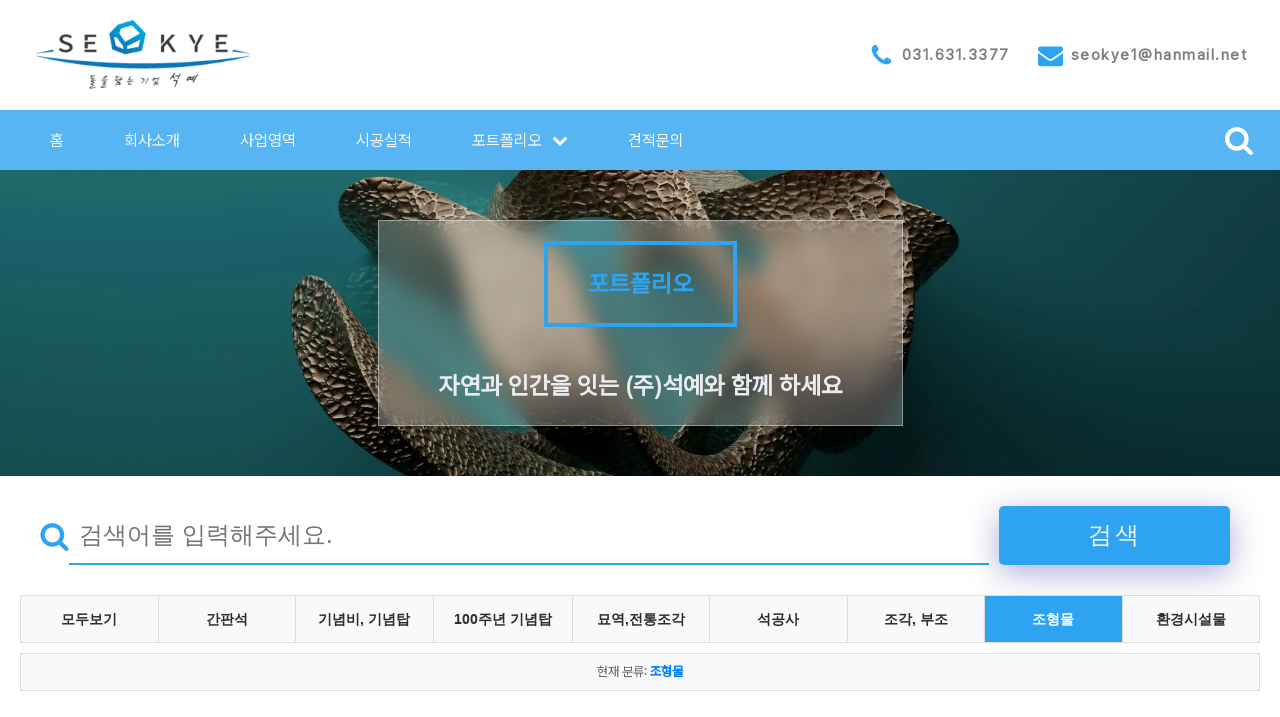

--- FILE ---
content_type: text/html; charset=UTF-8
request_url: https://art1.co.kr/%ED%8F%AC%ED%8A%B8%ED%8F%B4%EB%A6%AC%EC%98%A4-%EB%B6%84%EB%A5%98/%EC%A1%B0%ED%98%95%EB%AC%BC/page/12/
body_size: 18826
content:
<!DOCTYPE html>
<html lang="ko-KR" prefix="og: https://ogp.me/ns#" >
<head>
<meta charset="UTF-8">
<meta name="viewport" content="width=device-width, initial-scale=1.0">
<!-- WP_HEAD() START -->

<!-- Rank Math 프로 검색 엔진 최적화 - https://rankmath.com/ -->
<title>조형물 - 조형물 제작 전문업체 | 공공조형물·기업조형물 맞춤 제작</title>
<meta name="description" content="조형물 제작 전문업체로서 현대적 감각과 창의적 디자인을 바탕으로 다양한 조형물을 제작합니다. 공간의 특성과 목적에 맞는 맞춤형 조형물 설계부터 시공까지 원스톱 서비스를 제공하며, 도시의 랜드마크이자 문화적 가치를 창출하는 고품질 예술작품을 완성합니다."/>
<meta name="robots" content="follow, index, max-snippet:-1, max-video-preview:-1, max-image-preview:large"/>
<link rel="canonical" href="https://art1.co.kr/포트폴리오-분류/%ec%a1%b0%ed%98%95%eb%ac%bc/page/12/" />
<link rel="prev" href="https://art1.co.kr/포트폴리오-분류/%ec%a1%b0%ed%98%95%eb%ac%bc/page/11/" />
<link rel="next" href="https://art1.co.kr/포트폴리오-분류/%ec%a1%b0%ed%98%95%eb%ac%bc/page/13/" />
<meta property="og:locale" content="ko_KR" />
<meta property="og:type" content="article" />
<meta property="og:title" content="조형물 - 조형물 제작 전문업체 | 공공조형물·기업조형물 맞춤 제작" />
<meta property="og:description" content="조형물 제작 전문업체로서 현대적 감각과 창의적 디자인을 바탕으로 다양한 조형물을 제작합니다. 공간의 특성과 목적에 맞는 맞춤형 조형물 설계부터 시공까지 원스톱 서비스를 제공하며, 도시의 랜드마크이자 문화적 가치를 창출하는 고품질 예술작품을 완성합니다." />
<meta property="og:url" content="https://art1.co.kr/포트폴리오-분류/%ec%a1%b0%ed%98%95%eb%ac%bc/page/12/" />
<meta property="og:site_name" content="(주)석예 - 조형물 제작 전문업체 | 공공조형물·기업조형물 맞춤 제작" />
<meta property="og:image" content="https://art1.co.kr/wp-content/uploads/2025/09/seokye_company_logo-letter-1440x466.webp" />
<meta property="og:image:secure_url" content="https://art1.co.kr/wp-content/uploads/2025/09/seokye_company_logo-letter-1440x466.webp" />
<meta property="og:image:width" content="1440" />
<meta property="og:image:height" content="466" />
<meta property="og:image:type" content="image/webp" />
<meta name="twitter:card" content="summary_large_image" />
<meta name="twitter:title" content="조형물 - 조형물 제작 전문업체 | 공공조형물·기업조형물 맞춤 제작" />
<meta name="twitter:description" content="조형물 제작 전문업체로서 현대적 감각과 창의적 디자인을 바탕으로 다양한 조형물을 제작합니다. 공간의 특성과 목적에 맞는 맞춤형 조형물 설계부터 시공까지 원스톱 서비스를 제공하며, 도시의 랜드마크이자 문화적 가치를 창출하는 고품질 예술작품을 완성합니다." />
<meta name="twitter:image" content="https://art1.co.kr/wp-content/uploads/2025/09/seokye_company_logo-letter-1440x466.webp" />
<meta name="twitter:label1" content="포트폴리오" />
<meta name="twitter:data1" content="163" />
<script type="application/ld+json" class="rank-math-schema-pro">{"@context":"https://schema.org","@graph":[{"@type":"Place","@id":"https://art1.co.kr/#place","geo":{"@type":"GeoCoordinates","latitude":"37.1520404","longitude":"127.5105875"},"hasMap":"https://www.google.com/maps/search/?api=1&amp;query=37.1520404,127.5105875","address":{"@type":"PostalAddress","streetAddress":"\uacbd\uae30\ub3c4","addressLocality":"\uc774\ucc9c\uc2dc","addressRegion":"\uc124\uc131\uba74 \uc124\uac00\ub85c 177","postalCode":"17409","addressCountry":"kr"}},{"@type":"Corporation","@id":"https://art1.co.kr/#organization","name":"(\uc8fc)\uc11d\uc608","url":"https://art1.co.kr","email":"seokye1@hanmail.net","address":{"@type":"PostalAddress","streetAddress":"\uacbd\uae30\ub3c4","addressLocality":"\uc774\ucc9c\uc2dc","addressRegion":"\uc124\uc131\uba74 \uc124\uac00\ub85c 177","postalCode":"17409","addressCountry":"kr"},"logo":{"@type":"ImageObject","@id":"https://art1.co.kr/#logo","url":"https://art1.co.kr/wp-content/uploads/2025/08/cropped-favicon.webp","contentUrl":"https://art1.co.kr/wp-content/uploads/2025/08/cropped-favicon.webp","caption":"(\uc8fc)\uc11d\uc608 - \uc870\ud615\ubb3c \uc81c\uc791 \uc804\ubb38\uc5c5\uccb4 | \uacf5\uacf5\uc870\ud615\ubb3c\u00b7\uae30\uc5c5\uc870\ud615\ubb3c \ub9de\ucda4 \uc81c\uc791","inLanguage":"ko-KR","width":"512","height":"512"},"contactPoint":[{"@type":"ContactPoint","telephone":"031-631-3377","contactType":"customer support"}],"description":"(\uc8fc)\uc11d\uc608\ub294 \uc870\ud615\ubb3c \uc81c\uc791 \uc804\ubb38\uae30\uc5c5\uc73c\ub85c\uc11c 35\ub144\uac04\uc758 \ud48d\ubd80\ud55c \uacbd\ud5d8\uacfc \ucc3d\uc758\uc801\uc778 \uae30\uc220\ub825\uc73c\ub85c \uace0\ud488\uc9c8\uc758 \ub9de\ucda4\ud615 \uc870\ud615\ubb3c\uc744 \uc81c\uacf5\ud569\ub2c8\ub2e4.\r\n\uae30\ud68d, \ub514\uc790\uc778, \uc124\uacc4, \uc81c\uc791, \uc124\uce58\uae4c\uc9c0 \uc804 \uacfc\uc815\uc744 \uac01 \ubd84\uc57c\uc758 \uc804\ubb38\uac00\uac00 \uad00\ub9ac\ud558\uc5ec \uc6d0\uc2a4\ud1b1 \uc11c\ube44\uc2a4\ub97c \uc81c\uacf5\ud569\ub2c8\ub2e4.","legalName":"(\uc8fc)\uc11d\uc608","location":{"@id":"https://art1.co.kr/#place"}},{"@type":"WebSite","@id":"https://art1.co.kr/#website","url":"https://art1.co.kr","name":"(\uc8fc)\uc11d\uc608 - \uc870\ud615\ubb3c \uc81c\uc791 \uc804\ubb38\uc5c5\uccb4 | \uacf5\uacf5\uc870\ud615\ubb3c\u00b7\uae30\uc5c5\uc870\ud615\ubb3c \ub9de\ucda4 \uc81c\uc791","alternateName":"(\uc8fc)\uc11d\uc608","publisher":{"@id":"https://art1.co.kr/#organization"},"inLanguage":"ko-KR"},{"@type":"CollectionPage","@id":"https://art1.co.kr/\ud3ec\ud2b8\ud3f4\ub9ac\uc624-\ubd84\ub958/%ec%a1%b0%ed%98%95%eb%ac%bc/page/12/#webpage","url":"https://art1.co.kr/\ud3ec\ud2b8\ud3f4\ub9ac\uc624-\ubd84\ub958/%ec%a1%b0%ed%98%95%eb%ac%bc/page/12/","name":"\uc870\ud615\ubb3c - \uc870\ud615\ubb3c \uc81c\uc791 \uc804\ubb38\uc5c5\uccb4 | \uacf5\uacf5\uc870\ud615\ubb3c\u00b7\uae30\uc5c5\uc870\ud615\ubb3c \ub9de\ucda4 \uc81c\uc791","isPartOf":{"@id":"https://art1.co.kr/#website"},"inLanguage":"ko-KR"}]}</script>
<!-- /Rank Math WordPress SEO 플러그인 -->

<link rel='dns-prefetch' href='//www.googletagmanager.com' />
<link rel="alternate" type="application/rss+xml" title="조형물 제작 전문업체 | 공공조형물·기업조형물 맞춤 제작 &raquo; 피드" href="https://art1.co.kr/feed/" />
<link rel="alternate" type="application/rss+xml" title="조형물 제작 전문업체 | 공공조형물·기업조형물 맞춤 제작 &raquo; 댓글 피드" href="https://art1.co.kr/comments/feed/" />
<link rel="alternate" type="application/rss+xml" title="조형물 제작 전문업체 | 공공조형물·기업조형물 맞춤 제작 &raquo; 조형물 포트폴리오 분류 피드" href="https://art1.co.kr/포트폴리오-분류/%ec%a1%b0%ed%98%95%eb%ac%bc/feed/" />
<link id="ma-customfonts" href="https://art1.co.kr/wp-content/uploads/fonts/ma-customfonts.css?ver=3fcbe686" rel="stylesheet" type="text/css"/><style id='wp-img-auto-sizes-contain-inline-css'>
img:is([sizes=auto i],[sizes^="auto," i]){contain-intrinsic-size:3000px 1500px}
/*# sourceURL=wp-img-auto-sizes-contain-inline-css */
</style>
<style id='wp-block-library-inline-css'>
:root{--wp-block-synced-color:#7a00df;--wp-block-synced-color--rgb:122,0,223;--wp-bound-block-color:var(--wp-block-synced-color);--wp-editor-canvas-background:#ddd;--wp-admin-theme-color:#007cba;--wp-admin-theme-color--rgb:0,124,186;--wp-admin-theme-color-darker-10:#006ba1;--wp-admin-theme-color-darker-10--rgb:0,107,160.5;--wp-admin-theme-color-darker-20:#005a87;--wp-admin-theme-color-darker-20--rgb:0,90,135;--wp-admin-border-width-focus:2px}@media (min-resolution:192dpi){:root{--wp-admin-border-width-focus:1.5px}}.wp-element-button{cursor:pointer}:root .has-very-light-gray-background-color{background-color:#eee}:root .has-very-dark-gray-background-color{background-color:#313131}:root .has-very-light-gray-color{color:#eee}:root .has-very-dark-gray-color{color:#313131}:root .has-vivid-green-cyan-to-vivid-cyan-blue-gradient-background{background:linear-gradient(135deg,#00d084,#0693e3)}:root .has-purple-crush-gradient-background{background:linear-gradient(135deg,#34e2e4,#4721fb 50%,#ab1dfe)}:root .has-hazy-dawn-gradient-background{background:linear-gradient(135deg,#faaca8,#dad0ec)}:root .has-subdued-olive-gradient-background{background:linear-gradient(135deg,#fafae1,#67a671)}:root .has-atomic-cream-gradient-background{background:linear-gradient(135deg,#fdd79a,#004a59)}:root .has-nightshade-gradient-background{background:linear-gradient(135deg,#330968,#31cdcf)}:root .has-midnight-gradient-background{background:linear-gradient(135deg,#020381,#2874fc)}:root{--wp--preset--font-size--normal:16px;--wp--preset--font-size--huge:42px}.has-regular-font-size{font-size:1em}.has-larger-font-size{font-size:2.625em}.has-normal-font-size{font-size:var(--wp--preset--font-size--normal)}.has-huge-font-size{font-size:var(--wp--preset--font-size--huge)}.has-text-align-center{text-align:center}.has-text-align-left{text-align:left}.has-text-align-right{text-align:right}.has-fit-text{white-space:nowrap!important}#end-resizable-editor-section{display:none}.aligncenter{clear:both}.items-justified-left{justify-content:flex-start}.items-justified-center{justify-content:center}.items-justified-right{justify-content:flex-end}.items-justified-space-between{justify-content:space-between}.screen-reader-text{border:0;clip-path:inset(50%);height:1px;margin:-1px;overflow:hidden;padding:0;position:absolute;width:1px;word-wrap:normal!important}.screen-reader-text:focus{background-color:#ddd;clip-path:none;color:#444;display:block;font-size:1em;height:auto;left:5px;line-height:normal;padding:15px 23px 14px;text-decoration:none;top:5px;width:auto;z-index:100000}html :where(.has-border-color){border-style:solid}html :where([style*=border-top-color]){border-top-style:solid}html :where([style*=border-right-color]){border-right-style:solid}html :where([style*=border-bottom-color]){border-bottom-style:solid}html :where([style*=border-left-color]){border-left-style:solid}html :where([style*=border-width]){border-style:solid}html :where([style*=border-top-width]){border-top-style:solid}html :where([style*=border-right-width]){border-right-style:solid}html :where([style*=border-bottom-width]){border-bottom-style:solid}html :where([style*=border-left-width]){border-left-style:solid}html :where(img[class*=wp-image-]){height:auto;max-width:100%}:where(figure){margin:0 0 1em}html :where(.is-position-sticky){--wp-admin--admin-bar--position-offset:var(--wp-admin--admin-bar--height,0px)}@media screen and (max-width:600px){html :where(.is-position-sticky){--wp-admin--admin-bar--position-offset:0px}}
/*# sourceURL=/wp-includes/css/dist/block-library/common.min.css */
</style>
<style id='classic-theme-styles-inline-css'>
/*! This file is auto-generated */
.wp-block-button__link{color:#fff;background-color:#32373c;border-radius:9999px;box-shadow:none;text-decoration:none;padding:calc(.667em + 2px) calc(1.333em + 2px);font-size:1.125em}.wp-block-file__button{background:#32373c;color:#fff;text-decoration:none}
/*# sourceURL=/wp-includes/css/classic-themes.min.css */
</style>
<style id='global-styles-inline-css'>
:root{--wp--preset--aspect-ratio--square: 1;--wp--preset--aspect-ratio--4-3: 4/3;--wp--preset--aspect-ratio--3-4: 3/4;--wp--preset--aspect-ratio--3-2: 3/2;--wp--preset--aspect-ratio--2-3: 2/3;--wp--preset--aspect-ratio--16-9: 16/9;--wp--preset--aspect-ratio--9-16: 9/16;--wp--preset--color--black: #000000;--wp--preset--color--cyan-bluish-gray: #abb8c3;--wp--preset--color--white: #ffffff;--wp--preset--color--pale-pink: #f78da7;--wp--preset--color--vivid-red: #cf2e2e;--wp--preset--color--luminous-vivid-orange: #ff6900;--wp--preset--color--luminous-vivid-amber: #fcb900;--wp--preset--color--light-green-cyan: #7bdcb5;--wp--preset--color--vivid-green-cyan: #00d084;--wp--preset--color--pale-cyan-blue: #8ed1fc;--wp--preset--color--vivid-cyan-blue: #0693e3;--wp--preset--color--vivid-purple: #9b51e0;--wp--preset--color--base: #FFFFFF;--wp--preset--color--contrast: #111111;--wp--preset--color--accent-1: #FFEE58;--wp--preset--color--accent-2: #F6CFF4;--wp--preset--color--accent-3: #503AA8;--wp--preset--color--accent-4: #686868;--wp--preset--color--accent-5: #FBFAF3;--wp--preset--color--accent-6: color-mix(in srgb, currentColor 20%, transparent);--wp--preset--gradient--vivid-cyan-blue-to-vivid-purple: linear-gradient(135deg,rgb(6,147,227) 0%,rgb(155,81,224) 100%);--wp--preset--gradient--light-green-cyan-to-vivid-green-cyan: linear-gradient(135deg,rgb(122,220,180) 0%,rgb(0,208,130) 100%);--wp--preset--gradient--luminous-vivid-amber-to-luminous-vivid-orange: linear-gradient(135deg,rgb(252,185,0) 0%,rgb(255,105,0) 100%);--wp--preset--gradient--luminous-vivid-orange-to-vivid-red: linear-gradient(135deg,rgb(255,105,0) 0%,rgb(207,46,46) 100%);--wp--preset--gradient--very-light-gray-to-cyan-bluish-gray: linear-gradient(135deg,rgb(238,238,238) 0%,rgb(169,184,195) 100%);--wp--preset--gradient--cool-to-warm-spectrum: linear-gradient(135deg,rgb(74,234,220) 0%,rgb(151,120,209) 20%,rgb(207,42,186) 40%,rgb(238,44,130) 60%,rgb(251,105,98) 80%,rgb(254,248,76) 100%);--wp--preset--gradient--blush-light-purple: linear-gradient(135deg,rgb(255,206,236) 0%,rgb(152,150,240) 100%);--wp--preset--gradient--blush-bordeaux: linear-gradient(135deg,rgb(254,205,165) 0%,rgb(254,45,45) 50%,rgb(107,0,62) 100%);--wp--preset--gradient--luminous-dusk: linear-gradient(135deg,rgb(255,203,112) 0%,rgb(199,81,192) 50%,rgb(65,88,208) 100%);--wp--preset--gradient--pale-ocean: linear-gradient(135deg,rgb(255,245,203) 0%,rgb(182,227,212) 50%,rgb(51,167,181) 100%);--wp--preset--gradient--electric-grass: linear-gradient(135deg,rgb(202,248,128) 0%,rgb(113,206,126) 100%);--wp--preset--gradient--midnight: linear-gradient(135deg,rgb(2,3,129) 0%,rgb(40,116,252) 100%);--wp--preset--font-size--small: 0.875rem;--wp--preset--font-size--medium: clamp(1rem, 1rem + ((1vw - 0.2rem) * 0.196), 1.125rem);--wp--preset--font-size--large: clamp(1.125rem, 1.125rem + ((1vw - 0.2rem) * 0.392), 1.375rem);--wp--preset--font-size--x-large: clamp(1.75rem, 1.75rem + ((1vw - 0.2rem) * 0.392), 2rem);--wp--preset--font-size--xx-large: clamp(2.15rem, 2.15rem + ((1vw - 0.2rem) * 1.333), 3rem);--wp--preset--font-family--pretendardvariable: "PretendardVariable";--wp--preset--spacing--20: 10px;--wp--preset--spacing--30: 20px;--wp--preset--spacing--40: 30px;--wp--preset--spacing--50: clamp(30px, 5vw, 50px);--wp--preset--spacing--60: clamp(30px, 7vw, 70px);--wp--preset--spacing--70: clamp(50px, 7vw, 90px);--wp--preset--spacing--80: clamp(70px, 10vw, 140px);--wp--preset--shadow--natural: 6px 6px 9px rgba(0, 0, 0, 0.2);--wp--preset--shadow--deep: 12px 12px 50px rgba(0, 0, 0, 0.4);--wp--preset--shadow--sharp: 6px 6px 0px rgba(0, 0, 0, 0.2);--wp--preset--shadow--outlined: 6px 6px 0px -3px rgb(255, 255, 255), 6px 6px rgb(0, 0, 0);--wp--preset--shadow--crisp: 6px 6px 0px rgb(0, 0, 0);}:root :where(.is-layout-flow) > :first-child{margin-block-start: 0;}:root :where(.is-layout-flow) > :last-child{margin-block-end: 0;}:root :where(.is-layout-flow) > *{margin-block-start: 1.2rem;margin-block-end: 0;}:root :where(.is-layout-constrained) > :first-child{margin-block-start: 0;}:root :where(.is-layout-constrained) > :last-child{margin-block-end: 0;}:root :where(.is-layout-constrained) > *{margin-block-start: 1.2rem;margin-block-end: 0;}:root :where(.is-layout-flex){gap: 1.2rem;}:root :where(.is-layout-grid){gap: 1.2rem;}body .is-layout-flex{display: flex;}.is-layout-flex{flex-wrap: wrap;align-items: center;}.is-layout-flex > :is(*, div){margin: 0;}body .is-layout-grid{display: grid;}.is-layout-grid > :is(*, div){margin: 0;}:root :where(.wp-block-columns-is-layout-flow) > :first-child{margin-block-start: 0;}:root :where(.wp-block-columns-is-layout-flow) > :last-child{margin-block-end: 0;}:root :where(.wp-block-columns-is-layout-flow) > *{margin-block-start: var(--wp--preset--spacing--50);margin-block-end: 0;}:root :where(.wp-block-columns-is-layout-constrained) > :first-child{margin-block-start: 0;}:root :where(.wp-block-columns-is-layout-constrained) > :last-child{margin-block-end: 0;}:root :where(.wp-block-columns-is-layout-constrained) > *{margin-block-start: var(--wp--preset--spacing--50);margin-block-end: 0;}:root :where(.wp-block-columns-is-layout-flex){gap: var(--wp--preset--spacing--50);}:root :where(.wp-block-columns-is-layout-grid){gap: var(--wp--preset--spacing--50);}.has-black-color{color: var(--wp--preset--color--black) !important;}.has-cyan-bluish-gray-color{color: var(--wp--preset--color--cyan-bluish-gray) !important;}.has-white-color{color: var(--wp--preset--color--white) !important;}.has-pale-pink-color{color: var(--wp--preset--color--pale-pink) !important;}.has-vivid-red-color{color: var(--wp--preset--color--vivid-red) !important;}.has-luminous-vivid-orange-color{color: var(--wp--preset--color--luminous-vivid-orange) !important;}.has-luminous-vivid-amber-color{color: var(--wp--preset--color--luminous-vivid-amber) !important;}.has-light-green-cyan-color{color: var(--wp--preset--color--light-green-cyan) !important;}.has-vivid-green-cyan-color{color: var(--wp--preset--color--vivid-green-cyan) !important;}.has-pale-cyan-blue-color{color: var(--wp--preset--color--pale-cyan-blue) !important;}.has-vivid-cyan-blue-color{color: var(--wp--preset--color--vivid-cyan-blue) !important;}.has-vivid-purple-color{color: var(--wp--preset--color--vivid-purple) !important;}.has-black-background-color{background-color: var(--wp--preset--color--black) !important;}.has-cyan-bluish-gray-background-color{background-color: var(--wp--preset--color--cyan-bluish-gray) !important;}.has-white-background-color{background-color: var(--wp--preset--color--white) !important;}.has-pale-pink-background-color{background-color: var(--wp--preset--color--pale-pink) !important;}.has-vivid-red-background-color{background-color: var(--wp--preset--color--vivid-red) !important;}.has-luminous-vivid-orange-background-color{background-color: var(--wp--preset--color--luminous-vivid-orange) !important;}.has-luminous-vivid-amber-background-color{background-color: var(--wp--preset--color--luminous-vivid-amber) !important;}.has-light-green-cyan-background-color{background-color: var(--wp--preset--color--light-green-cyan) !important;}.has-vivid-green-cyan-background-color{background-color: var(--wp--preset--color--vivid-green-cyan) !important;}.has-pale-cyan-blue-background-color{background-color: var(--wp--preset--color--pale-cyan-blue) !important;}.has-vivid-cyan-blue-background-color{background-color: var(--wp--preset--color--vivid-cyan-blue) !important;}.has-vivid-purple-background-color{background-color: var(--wp--preset--color--vivid-purple) !important;}.has-black-border-color{border-color: var(--wp--preset--color--black) !important;}.has-cyan-bluish-gray-border-color{border-color: var(--wp--preset--color--cyan-bluish-gray) !important;}.has-white-border-color{border-color: var(--wp--preset--color--white) !important;}.has-pale-pink-border-color{border-color: var(--wp--preset--color--pale-pink) !important;}.has-vivid-red-border-color{border-color: var(--wp--preset--color--vivid-red) !important;}.has-luminous-vivid-orange-border-color{border-color: var(--wp--preset--color--luminous-vivid-orange) !important;}.has-luminous-vivid-amber-border-color{border-color: var(--wp--preset--color--luminous-vivid-amber) !important;}.has-light-green-cyan-border-color{border-color: var(--wp--preset--color--light-green-cyan) !important;}.has-vivid-green-cyan-border-color{border-color: var(--wp--preset--color--vivid-green-cyan) !important;}.has-pale-cyan-blue-border-color{border-color: var(--wp--preset--color--pale-cyan-blue) !important;}.has-vivid-cyan-blue-border-color{border-color: var(--wp--preset--color--vivid-cyan-blue) !important;}.has-vivid-purple-border-color{border-color: var(--wp--preset--color--vivid-purple) !important;}.has-vivid-cyan-blue-to-vivid-purple-gradient-background{background: var(--wp--preset--gradient--vivid-cyan-blue-to-vivid-purple) !important;}.has-light-green-cyan-to-vivid-green-cyan-gradient-background{background: var(--wp--preset--gradient--light-green-cyan-to-vivid-green-cyan) !important;}.has-luminous-vivid-amber-to-luminous-vivid-orange-gradient-background{background: var(--wp--preset--gradient--luminous-vivid-amber-to-luminous-vivid-orange) !important;}.has-luminous-vivid-orange-to-vivid-red-gradient-background{background: var(--wp--preset--gradient--luminous-vivid-orange-to-vivid-red) !important;}.has-very-light-gray-to-cyan-bluish-gray-gradient-background{background: var(--wp--preset--gradient--very-light-gray-to-cyan-bluish-gray) !important;}.has-cool-to-warm-spectrum-gradient-background{background: var(--wp--preset--gradient--cool-to-warm-spectrum) !important;}.has-blush-light-purple-gradient-background{background: var(--wp--preset--gradient--blush-light-purple) !important;}.has-blush-bordeaux-gradient-background{background: var(--wp--preset--gradient--blush-bordeaux) !important;}.has-luminous-dusk-gradient-background{background: var(--wp--preset--gradient--luminous-dusk) !important;}.has-pale-ocean-gradient-background{background: var(--wp--preset--gradient--pale-ocean) !important;}.has-electric-grass-gradient-background{background: var(--wp--preset--gradient--electric-grass) !important;}.has-midnight-gradient-background{background: var(--wp--preset--gradient--midnight) !important;}.has-small-font-size{font-size: var(--wp--preset--font-size--small) !important;}.has-medium-font-size{font-size: var(--wp--preset--font-size--medium) !important;}.has-large-font-size{font-size: var(--wp--preset--font-size--large) !important;}.has-x-large-font-size{font-size: var(--wp--preset--font-size--x-large) !important;}
/*# sourceURL=global-styles-inline-css */
</style>
<link rel='stylesheet' id='oxygen-css' href='https://art1.co.kr/wp-content/plugins/oxygen/component-framework/oxygen.css?ver=4.9.5' media='all' />
<script src="https://art1.co.kr/wp-includes/js/jquery/jquery.min.js?ver=3.7.1" id="jquery-core-js"></script>

<!-- Site Kit에서 추가한 Google 태그(gtag.js) 스니펫 -->
<!-- Site Kit에 의해 추가된 Google Analytics 스니펫 -->
<script src="https://www.googletagmanager.com/gtag/js?id=G-W7VQVDEV8J" id="google_gtagjs-js" async></script>
<script id="google_gtagjs-js-after">
window.dataLayer = window.dataLayer || [];function gtag(){dataLayer.push(arguments);}
gtag("set","linker",{"domains":["art1.co.kr"]});
gtag("js", new Date());
gtag("set", "developer_id.dZTNiMT", true);
gtag("config", "G-W7VQVDEV8J");
 window._googlesitekit = window._googlesitekit || {}; window._googlesitekit.throttledEvents = []; window._googlesitekit.gtagEvent = (name, data) => { var key = JSON.stringify( { name, data } ); if ( !! window._googlesitekit.throttledEvents[ key ] ) { return; } window._googlesitekit.throttledEvents[ key ] = true; setTimeout( () => { delete window._googlesitekit.throttledEvents[ key ]; }, 5 ); gtag( "event", name, { ...data, event_source: "site-kit" } ); }; 
//# sourceURL=google_gtagjs-js-after
</script>
<link rel="https://api.w.org/" href="https://art1.co.kr/wp-json/" /><link rel="alternate" title="JSON" type="application/json" href="https://art1.co.kr/wp-json/wp/v2/works/12" /><link rel="EditURI" type="application/rsd+xml" title="RSD" href="https://art1.co.kr/xmlrpc.php?rsd" />
<meta name="generator" content="WordPress 6.9" />
<script src="https://maps.googleapis.com/maps/api/js?key=AIzaSyAQfn9NG87W3Uafuko_X4n3IGxO5ZpuHtM&libraries=maps,marker" loading="async"></script>
<link
rel="stylesheet"
href="https://cdn.jsdelivr.net/npm/@fancyapps/ui@6.0/dist/carousel/carousel.css"
/> 
<link
rel="stylesheet"
href="https://cdn.jsdelivr.net/npm/@fancyapps/ui@6.0/dist/carousel/carousel.arrows.css"
/> 
<link
rel="stylesheet"
href="https://cdn.jsdelivr.net/npm/@fancyapps/ui@6.0/dist/carousel/carousel.thumbs.css"
/> 
<link
rel="stylesheet"
href="https://cdn.jsdelivr.net/npm/@fancyapps/ui@6.0/dist/carousel/carousel.dots.css"
/> 
<link 
rel="stylesheet" 
href="https://cdn.jsdelivr.net/npm/@fancyapps/ui@6.0/dist/panzoom/panzoom.css"
/>
<link
rel="stylesheet"
href="https://cdn.jsdelivr.net/npm/@fancyapps/ui@6.0/dist/fancybox/fancybox.css"
/><meta name="naver-site-verification" content="6e8ffa3e0e1526189000c6efc289c3510508b3e5" />
<meta name="generator" content="Site Kit by Google 1.170.0" /><style>.oxygen-oxy-ou_countdown-oucd_timezone .select2-container--default .select2-selection--single .select2-selection__rendered{color: #fff!important;}</style><script id="google_gtagjs" src="https://www.googletagmanager.com/gtag/js?id=G-W7VQVDEV8J" async></script>
<script id="google_gtagjs-inline">
window.dataLayer = window.dataLayer || [];function gtag(){dataLayer.push(arguments);}gtag('js', new Date());gtag('config', 'G-W7VQVDEV8J', {} );
</script>
<link rel="icon" href="https://art1.co.kr/wp-content/uploads/2025/08/cropped-favicon-150x150.webp" sizes="32x32" />
<link rel="icon" href="https://art1.co.kr/wp-content/uploads/2025/08/cropped-favicon-300x300.webp" sizes="192x192" />
<link rel="apple-touch-icon" href="https://art1.co.kr/wp-content/uploads/2025/08/cropped-favicon-300x300.webp" />
<meta name="msapplication-TileImage" content="https://art1.co.kr/wp-content/uploads/2025/08/cropped-favicon-300x300.webp" />
<link rel='stylesheet' id='oxygen-cache-35-css' href='//art1.co.kr/wp-content/uploads/oxygen/css/35.css?cache=1759278562&#038;ver=6.9' media='all' />
<link rel='stylesheet' id='oxygen-cache-3434-css' href='//art1.co.kr/wp-content/uploads/oxygen/css/3434.css?cache=1759278562&#038;ver=6.9' media='all' />
<link rel='stylesheet' id='oxygen-universal-styles-css' href='//art1.co.kr/wp-content/uploads/oxygen/css/universal.css?cache=1767660677&#038;ver=6.9' media='all' />
<!-- END OF WP_HEAD() -->
</head>
<body class="archive paged tax-works term-12 wp-embed-responsive paged-12 wp-theme-oxygen-is-not-a-theme  oxygen-body" >




						
		<div id="-reading-progress-bar-213-35" class="oxy-reading-progress-bar " >        <div class="reading-progress-inner" data-selector="body" data-progress-start="top" data-progress-end="bottom"></div>
                
         </div>

		<header id="_header-214-35" class="oxy-header-wrapper oxy-sticky-header  oxy-header" ><div id="_header_row-367-35" class="oxygen-hide-in-sticky oxy-header-row" ><div class="oxy-header-container"><div id="_header_left-368-35" class="oxy-header-left" ><a id="link-369-35" class="ct-link" href="https://art1.co.kr" target="_self"  ><img  id="image-370-35" alt="(주)석예 - 조형물 제작전문" src="https://art1.co.kr/wp-content/uploads/2025/09/seokye_company_logo-letter-300x97.webp" class="ct-image company_logo" srcset="" sizes="(max-width: 300px) 100vw, 300px"  alt="(주)석예 - 조형물 제작전문"/></a></div><div id="_header_center-371-35" class="oxy-header-center" ></div><div id="_header_right-372-35" class="oxy-header-right" ><div id="div_block-373-35" class="ct-div-block" ><a id="link-374-35" class="ct-link" href="tel:0316313377" target="_self"  ><div id="fancy_icon-375-35" class="ct-fancy-icon sticky-icon" ><svg id="svg-fancy_icon-375-35"><use xlink:href="#FontAwesomeicon-phone"></use></svg></div><div id="shortcode-376-35" class="ct-shortcode sticky-text" >031.631.3377</div></a><a id="link-377-35" class="ct-link" href="mailto:seokye1@hanmail.net" target="_self"  ><div id="fancy_icon-378-35" class="ct-fancy-icon sticky-icon" ><svg id="svg-fancy_icon-378-35"><use xlink:href="#FontAwesomeicon-envelope"></use></svg></div><div id="shortcode-379-35" class="ct-shortcode sticky-text" >seokye1@hanmail.net</div></a></div></div></div></div><div id="_header_row-388-35" class="oxy-header-row" ><div class="oxy-header-container"><div id="_header_left-389-35" class="oxy-header-left" >
		<div id="-BURGER-TRIGGER" class="oxy-burger-trigger --oxy-burger-trigger " ><button aria-label="Open menu" data-touch="click"  class="hamburger hamburger--slider " type="button"><span class="hamburger-box"><span class="hamburger-inner"></span></span></button></div>

		
		<nav id="-mega-menu-392-35" class="oxy-mega-menu " ><ul class="oxy-inner-content oxy-mega-menu_inner" data-trigger="#-BURGER-TRIGGER" data-hovertabs="true" data-odelay="0" data-cdelay="50" data-duration="300" data-mouseover="true" data-hash-close="false" data-auto-aria="true" data-type="individual" >
		<li id="-mega-dropdown-393-35" class="oxy-mega-dropdown menu-item " ><a  target="_self" href="https://art1.co.kr" class="oxy-mega-dropdown_link oxy-mega-dropdown_just-link " data-disable-link="disable" data-expanded="disable" ><span class="oxy-mega-dropdown_link-text">홈</span></a></li>

		
		<li id="-mega-dropdown-405-35" class="oxy-mega-dropdown menu-item " ><a  target="_self" href="/회사소개" class="oxy-mega-dropdown_link oxy-mega-dropdown_just-link " data-disable-link="disable" data-expanded="disable" ><span class="oxy-mega-dropdown_link-text">회사소개</span></a></li>

		
		<li id="-mega-dropdown-406-35" class="oxy-mega-dropdown menu-item " ><a  target="_self" href="/사업영역" class="oxy-mega-dropdown_link oxy-mega-dropdown_just-link " data-disable-link="disable" data-expanded="disable" ><span class="oxy-mega-dropdown_link-text">사업영역</span></a></li>

		
		<li id="-mega-dropdown-407-35" class="oxy-mega-dropdown menu-item " ><a  target="_self" href="/시공실적" class="oxy-mega-dropdown_link oxy-mega-dropdown_just-link " data-disable-link="disable" data-expanded="disable" ><span class="oxy-mega-dropdown_link-text">시공실적</span></a></li>

		
		<li id="-mega-dropdown-409-35" class="oxy-mega-dropdown menu-item " ><a  href="/포트폴리오" class="oxy-mega-dropdown_link " data-disable-link="disable" data-expanded="disable" ><span class="oxy-mega-dropdown_link-text">포트폴리오</span><span class="oxy-mega-dropdown_icon"><svg id="icon-mega-dropdown-409-35"><use xlink:href="#FontAwesomeicon-chevron-down"></use></svg></span></a><div class="oxy-mega-dropdown_inner oxy-header-container oxy-mega-dropdown_flyout" data-icon="FontAwesomeicon-chevron-down"><div class="oxy-mega-dropdown_container"><div class="oxy-inner-content oxy-mega-dropdown_content oxy-header-container"><ul id="menu-%ed%8f%ac%ed%8a%b8%ed%8f%b4%eb%a6%ac%ec%98%a4" class="oxy-mega-dropdown_menu"><li id="menu-item-3561" class="menu-item menu-item-type-custom menu-item-object-custom menu-item-3561"><a href="/포트폴리오-분류/조형물/">조형물</a></li>
<li id="menu-item-3556" class="menu-item menu-item-type-custom menu-item-object-custom menu-item-has-children menu-item-3556"><a href="/포트폴리오-분류/기념비-기념탑/">기념비, 기념탑</a>
<ul class="sub-menu">
	<li id="menu-item-3557" class="menu-item menu-item-type-custom menu-item-object-custom menu-item-3557"><a href="/포트폴리오-분류/기념비-기념탑/100주년-기념탑/">100주년 기념탑</a></li>
</ul>
</li>
<li id="menu-item-3562" class="menu-item menu-item-type-custom menu-item-object-custom menu-item-3562"><a href="/포트폴리오-분류/환경시설물/">환경시설물</a></li>
<li id="menu-item-3555" class="menu-item menu-item-type-custom menu-item-object-custom menu-item-3555"><a href="/포트폴리오-분류/간판석/">간판석</a></li>
<li id="menu-item-3558" class="menu-item menu-item-type-custom menu-item-object-custom menu-item-3558"><a href="/포트폴리오-분류/묘역-전통조각/">묘역, 전통조각</a></li>
<li id="menu-item-3559" class="menu-item menu-item-type-custom menu-item-object-custom menu-item-3559"><a href="/포트폴리오-분류/석공사/">석공사</a></li>
<li id="menu-item-3560" class="menu-item menu-item-type-custom menu-item-object-custom menu-item-3560"><a href="/포트폴리오-분류/조각-부조/">조각, 부조</a></li>
</ul></div></div></div></li>

		
		<li id="-mega-dropdown-408-35" class="oxy-mega-dropdown menu-item " ><a  target="_self" href="/견적문의" class="oxy-mega-dropdown_link oxy-mega-dropdown_just-link " data-disable-link="disable" data-expanded="disable" ><span class="oxy-mega-dropdown_link-text">견적문의</span></a></li>

		</ul></nav>

		</div><div id="_header_center-390-35" class="oxy-header-center" ></div><div id="_header_right-391-35" class="oxy-header-right" >
		<div id="-header-search-226-35" class="oxy-header-search " ><button aria-label="Open search" class="oxy-header-search_toggle oxy-header-search_toggle-open" data-prevent-scroll="false"><span class="oxy-header-search_toggle-text"></span><svg class="oxy-header-search_open-icon" id="open-header-search-226-35-icon"><use xlink:href="#FontAwesomeicon-search"></use></svg></button><form role="search" method="get" class="oxy-header-search_form" action="https://art1.co.kr/">
                    <div class="oxy-header-container">
                    <label>
                        <span class="screen-reader-text">검색:</span>
                        <input  type="search" class="oxy-header-search_search-field" placeholder="검색어를 입력하세요." value="" name="s" title="검색:" />
                    </label><button aria-label="Close search" type=button class="oxy-header-search_toggle"><svg class="oxy-header-search_close-icon" id="close-header-search-226-35-icon"><use xlink:href="#FontAwesomeicon-close"></use></svg></button><input type="hidden" name="post_type" value="portfolio" /><input type="submit" class="search-submit" value="검색" /></div></form></div>

		</div></div></div></header>
				<script type="text/javascript">
			jQuery(document).ready(function() {
				var selector = "#_header-214-35",
					scrollval = parseInt("100");
				if (!scrollval || scrollval < 1) {
											jQuery("body").css("margin-top", jQuery(selector).outerHeight());
						jQuery(selector).addClass("oxy-sticky-header-active");
									}
				else {
					var scrollTopOld = 0;
					jQuery(window).scroll(function() {
						if (!jQuery('body').hasClass('oxy-nav-menu-prevent-overflow')) {
							if (jQuery(this).scrollTop() > scrollval 
																) {
								if (
																		!jQuery(selector).hasClass("oxy-sticky-header-active")) {
									if (jQuery(selector).css('position')!='absolute') {
										jQuery("body").css("margin-top", jQuery(selector).outerHeight());
									}
									jQuery(selector)
										.addClass("oxy-sticky-header-active")
																	}
							}
							else {
								jQuery(selector)
									.removeClass("oxy-sticky-header-fade-in")
									.removeClass("oxy-sticky-header-active");
								if (jQuery(selector).css('position')!='absolute') {
									jQuery("body").css("margin-top", "");
								}
							}
							scrollTopOld = jQuery(this).scrollTop();
						}
					})
				}
			});
		</script><section id="section-1375-3434" class=" ct-section hero_section" ><div class="ct-section-inner-wrap"><div id="div_block-1376-3434" class="ct-div-block glassmorphism" ><h1 id="headline-1377-3434" class="ct-headline Title"><div style="text-align: center;">포트폴리오</div></h1><div id="div_block-1379-3434" class="ct-div-block" >
<h2 class="sub-title">자연과 인간을 잇는 (주)석예와 함께 하세요</h2>
</div></div></div></section><section id="section-1350-3434" class=" ct-section" ><div class="ct-section-inner-wrap"><div id="div_block-1348-3434" class="ct-div-block" ><div id="code_block-1349-3434" class="ct-code-block" ><div class="container-search"> 
	<div class="custom-home-search">
		<form role="search" method="get" id="searchform" class="searchform" action="/포트폴리오/">
			<label class="screen-reader-text" for="s"></label>
			<svg id="svg-fancy_icon-1106-5541" class="search_icon">
				<use xlink:href="#FontAwesomeicon-search">
				</use>
			</svg>
			<input type="text" placeholder="검색어를 입력해주세요." value name="s" id="s">
			<input type="submit" id="searchsubmit" value="검색" class="sy_button">
		</form>
	</div>
</div> </div></div><div id="div_block-1351-3434" class="ct-div-block" ><div id="code_block-1352-3434" class="ct-code-block" >    <div class="works-buttons-container">
        <div class="mobile-toggle-label">분류 선택</div>
        <div class="works-buttons-wrapper" id="worksButtonsWrapper">                <button class="works-button " 
                        data-term="all" 
                        data-url="https://art1.co.kr/포트폴리오/">
                    <span class="works-term-name">모두보기</span>
                </button>
                        
                            <button class="works-button " 
                        data-term="%ea%b0%84%ed%8c%90%ec%84%9d" 
                        data-url="https://art1.co.kr/포트폴리오-분류/%ea%b0%84%ed%8c%90%ec%84%9d/">
                    <span class="works-term-name">간판석</span>
                </button>
                            <button class="works-button " 
                        data-term="%ea%b8%b0%eb%85%90%eb%b9%84-%ea%b8%b0%eb%85%90%ed%83%91" 
                        data-url="https://art1.co.kr/포트폴리오-분류/%ea%b8%b0%eb%85%90%eb%b9%84-%ea%b8%b0%eb%85%90%ed%83%91/">
                    <span class="works-term-name">기념비, 기념탑</span>
                </button>
                            <button class="works-button " 
                        data-term="100%ec%a3%bc%eb%85%84-%ea%b8%b0%eb%85%90%ed%83%91" 
                        data-url="https://art1.co.kr/포트폴리오-분류/%ea%b8%b0%eb%85%90%eb%b9%84-%ea%b8%b0%eb%85%90%ed%83%91/100%ec%a3%bc%eb%85%84-%ea%b8%b0%eb%85%90%ed%83%91/">
                    <span class="works-term-name">100주년 기념탑</span>
                </button>
                            <button class="works-button " 
                        data-term="%eb%ac%98%ec%97%ad-%ec%a0%84%ed%86%b5%ec%a1%b0%ea%b0%81" 
                        data-url="https://art1.co.kr/포트폴리오-분류/%eb%ac%98%ec%97%ad-%ec%a0%84%ed%86%b5%ec%a1%b0%ea%b0%81/">
                    <span class="works-term-name">묘역,전통조각</span>
                </button>
                            <button class="works-button " 
                        data-term="%ec%84%9d%ea%b3%b5%ec%82%ac" 
                        data-url="https://art1.co.kr/포트폴리오-분류/%ec%84%9d%ea%b3%b5%ec%82%ac/">
                    <span class="works-term-name">석공사</span>
                </button>
                            <button class="works-button " 
                        data-term="%ec%a1%b0%ea%b0%81-%eb%b6%80%ec%a1%b0" 
                        data-url="https://art1.co.kr/포트폴리오-분류/%ec%a1%b0%ea%b0%81-%eb%b6%80%ec%a1%b0/">
                    <span class="works-term-name">조각, 부조</span>
                </button>
                            <button class="works-button current-category" 
                        data-term="%ec%a1%b0%ed%98%95%eb%ac%bc" 
                        data-url="https://art1.co.kr/포트폴리오-분류/%ec%a1%b0%ed%98%95%eb%ac%bc/">
                    <span class="works-term-name">조형물</span>
                </button>
                            <button class="works-button " 
                        data-term="%ed%99%98%ea%b2%bd%ec%8b%9c%ec%84%a4%eb%ac%bc" 
                        data-url="https://art1.co.kr/포트폴리오-분류/%ed%99%98%ea%b2%bd%ec%8b%9c%ec%84%a4%eb%ac%bc/">
                    <span class="works-term-name">환경시설물</span>
                </button>
                    </div>
        
                    <div class="current-category-info">
                현재 분류: <span class="current-category-text">조형물</span>
            </div>
            </div>
    </div></div></div></section><section id="section-2-3434" class=" ct-section" ><div class="ct-section-inner-wrap"><div id="PORTFOLIO-LIST" class="oxy-dynamic-list"><div id="div_block-699-3434-1" class="ct-div-block" data-id="div_block-699-3434"><a id="link-1038-3434-1" class="ct-link" href="https://art1.co.kr/%ED%8F%AC%ED%8A%B8%ED%8F%B4%EB%A6%AC%EC%98%A4/%ec%8b%9c%ed%99%94%ec%a7%80%ea%b5%ac-%ea%b3%b5%ea%b5%ac%ec%83%81%ea%b0%80-%ec%a1%b0%ed%98%95%eb%ac%bc-02-%ec%9d%b4%ec%9b%90%ea%b2%bd-%ec%9e%91%ea%b0%80/" target="_self" data-id="link-1038-3434"><img id="image-1027-3434-1" alt="" src="https://art1.co.kr/wp-content/uploads/2025/08/%EC%8B%9C%ED%99%94%EC%A7%80%EA%B5%AC-%EA%B3%B5%EA%B5%AC%EC%83%81%EA%B0%80-%EC%A1%B0%ED%98%95%EB%AC%BC-02-%EC%9D%B4%EC%9B%90%EA%B2%BD-%EC%9E%91%EA%B0%80_0-768x576.webp" class="ct-image" srcset="https://art1.co.kr/wp-content/uploads/2025/08/&#49884;&#54868;&#51648;&#44396;-&#44277;&#44396;&#49345;&#44032;-&#51312;&#54805;&#47932;-02-&#51060;&#50896;&#44221;-&#51089;&#44032;_0-768x576.webp 768w, https://art1.co.kr/wp-content/uploads/2025/08/&#49884;&#54868;&#51648;&#44396;-&#44277;&#44396;&#49345;&#44032;-&#51312;&#54805;&#47932;-02-&#51060;&#50896;&#44221;-&#51089;&#44032;_0-300x225.webp 300w" sizes="(max-width: 768px) 100vw, 768px" data-id="image-1027-3434"></a><div id="code_block-1374-3434-1" class="ct-code-block" data-id="code_block-1374-3434"><div class="works-badges-container"><a href="https://art1.co.kr/%ED%8F%AC%ED%8A%B8%ED%8F%B4%EB%A6%AC%EC%98%A4-%EB%B6%84%EB%A5%98/%ec%a1%b0%ed%98%95%eb%ac%bc/" class="works-badge">&#51312;&#54805;&#47932;</a></div></div><a id="link-1180-3434-1" class="ct-link" href="https://art1.co.kr/%ED%8F%AC%ED%8A%B8%ED%8F%B4%EB%A6%AC%EC%98%A4/%ec%8b%9c%ed%99%94%ec%a7%80%ea%b5%ac-%ea%b3%b5%ea%b5%ac%ec%83%81%ea%b0%80-%ec%a1%b0%ed%98%95%eb%ac%bc-02-%ec%9d%b4%ec%9b%90%ea%b2%bd-%ec%9e%91%ea%b0%80/" target="_self" data-id="link-1180-3434"><h2 id="headline-1046-3434-1" class="ct-headline" data-id="headline-1046-3434"><span id="span-1047-3434-1" class="ct-span" data-id="span-1047-3434">&#49884;&#54868;&#51648;&#44396; &#44277;&#44396;&#49345;&#44032; &#51312;&#54805;&#47932; 02 - &#51060;&#50896;&#44221; &#51089;&#44032;</span></h2></a></div><div id="div_block-699-3434-2" class="ct-div-block" data-id="div_block-699-3434"><a id="link-1038-3434-2" class="ct-link" href="https://art1.co.kr/%ED%8F%AC%ED%8A%B8%ED%8F%B4%EB%A6%AC%EC%98%A4/%ec%8b%9c%ed%99%94%ec%a7%80%ea%b5%ac-%ea%b3%b5%ea%b5%ac%ec%83%81%ea%b0%80-%ec%a1%b0%ed%98%95%eb%ac%bc-01-%ec%9d%b4%ec%9b%90%ea%b2%bd-%ec%9e%91%ea%b0%80/" target="_self" data-id="link-1038-3434"><img id="image-1027-3434-2" alt="" src="https://art1.co.kr/wp-content/uploads/2025/08/%EC%8B%9C%ED%99%94%EC%A7%80%EA%B5%AC-%EA%B3%B5%EA%B5%AC%EC%83%81%EA%B0%80-%EC%A1%B0%ED%98%95%EB%AC%BC-01-%EC%9D%B4%EC%9B%90%EA%B2%BD-%EC%9E%91%EA%B0%80_0-768x576.webp" class="ct-image" srcset="https://art1.co.kr/wp-content/uploads/2025/08/&#49884;&#54868;&#51648;&#44396;-&#44277;&#44396;&#49345;&#44032;-&#51312;&#54805;&#47932;-01-&#51060;&#50896;&#44221;-&#51089;&#44032;_0-768x576.webp 768w, https://art1.co.kr/wp-content/uploads/2025/08/&#49884;&#54868;&#51648;&#44396;-&#44277;&#44396;&#49345;&#44032;-&#51312;&#54805;&#47932;-01-&#51060;&#50896;&#44221;-&#51089;&#44032;_0-300x225.webp 300w" sizes="(max-width: 768px) 100vw, 768px" data-id="image-1027-3434"></a><div id="code_block-1374-3434-2" class="ct-code-block" data-id="code_block-1374-3434"><div class="works-badges-container"><a href="https://art1.co.kr/%ED%8F%AC%ED%8A%B8%ED%8F%B4%EB%A6%AC%EC%98%A4-%EB%B6%84%EB%A5%98/%ec%a1%b0%ed%98%95%eb%ac%bc/" class="works-badge">&#51312;&#54805;&#47932;</a></div></div><a id="link-1180-3434-2" class="ct-link" href="https://art1.co.kr/%ED%8F%AC%ED%8A%B8%ED%8F%B4%EB%A6%AC%EC%98%A4/%ec%8b%9c%ed%99%94%ec%a7%80%ea%b5%ac-%ea%b3%b5%ea%b5%ac%ec%83%81%ea%b0%80-%ec%a1%b0%ed%98%95%eb%ac%bc-01-%ec%9d%b4%ec%9b%90%ea%b2%bd-%ec%9e%91%ea%b0%80/" target="_self" data-id="link-1180-3434"><h2 id="headline-1046-3434-2" class="ct-headline" data-id="headline-1046-3434"><span id="span-1047-3434-2" class="ct-span" data-id="span-1047-3434">&#49884;&#54868;&#51648;&#44396; &#44277;&#44396;&#49345;&#44032; &#51312;&#54805;&#47932; 01 - &#51060;&#50896;&#44221; &#51089;&#44032;</span></h2></a></div><div id="div_block-699-3434-3" class="ct-div-block" data-id="div_block-699-3434"><a id="link-1038-3434-3" class="ct-link" href="https://art1.co.kr/%ED%8F%AC%ED%8A%B8%ED%8F%B4%EB%A6%AC%EC%98%A4/%ec%9d%98%ec%a0%95%eb%b6%80-%ec%a1%b0%ed%98%95%eb%ac%bc/" target="_self" data-id="link-1038-3434"><img id="image-1027-3434-3" alt="" src="https://art1.co.kr/wp-content/uploads/2025/08/%EC%9D%98%EC%A0%95%EB%B6%80-%EC%A1%B0%ED%98%95%EB%AC%BC_0-768x576.webp" class="ct-image" srcset="https://art1.co.kr/wp-content/uploads/2025/08/&#51032;&#51221;&#48512;-&#51312;&#54805;&#47932;_0-768x576.webp 768w, https://art1.co.kr/wp-content/uploads/2025/08/&#51032;&#51221;&#48512;-&#51312;&#54805;&#47932;_0-300x225.webp 300w" sizes="(max-width: 768px) 100vw, 768px" data-id="image-1027-3434"></a><div id="code_block-1374-3434-3" class="ct-code-block" data-id="code_block-1374-3434"><div class="works-badges-container"><a href="https://art1.co.kr/%ED%8F%AC%ED%8A%B8%ED%8F%B4%EB%A6%AC%EC%98%A4-%EB%B6%84%EB%A5%98/%ec%a1%b0%ed%98%95%eb%ac%bc/" class="works-badge">&#51312;&#54805;&#47932;</a></div></div><a id="link-1180-3434-3" class="ct-link" href="https://art1.co.kr/%ED%8F%AC%ED%8A%B8%ED%8F%B4%EB%A6%AC%EC%98%A4/%ec%9d%98%ec%a0%95%eb%b6%80-%ec%a1%b0%ed%98%95%eb%ac%bc/" target="_self" data-id="link-1180-3434"><h2 id="headline-1046-3434-3" class="ct-headline" data-id="headline-1046-3434"><span id="span-1047-3434-3" class="ct-span" data-id="span-1047-3434">&#51032;&#51221;&#48512; &#51312;&#54805;&#47932;</span></h2></a></div><div id="div_block-699-3434-4" class="ct-div-block" data-id="div_block-699-3434"><a id="link-1038-3434-4" class="ct-link" href="https://art1.co.kr/%ED%8F%AC%ED%8A%B8%ED%8F%B4%EB%A6%AC%EC%98%A4/%ed%8f%89%ed%99%94%ec%9d%98%ec%83%81-%ec%a1%b0%ed%98%95%eb%ac%bc/" target="_self" data-id="link-1038-3434"><img id="image-1027-3434-4" alt="" src="https://art1.co.kr/wp-content/uploads/2025/08/%ED%8F%89%ED%99%94%EC%9D%98%EC%83%81-%EC%A1%B0%ED%98%95%EB%AC%BC_0-768x508.webp" class="ct-image" srcset="https://art1.co.kr/wp-content/uploads/2025/08/&#54217;&#54868;&#51032;&#49345;-&#51312;&#54805;&#47932;_0-768x508.webp 768w, https://art1.co.kr/wp-content/uploads/2025/08/&#54217;&#54868;&#51032;&#49345;-&#51312;&#54805;&#47932;_0-300x199.webp 300w" sizes="(max-width: 768px) 100vw, 768px" data-id="image-1027-3434"></a><div id="code_block-1374-3434-4" class="ct-code-block" data-id="code_block-1374-3434"><div class="works-badges-container"><a href="https://art1.co.kr/%ED%8F%AC%ED%8A%B8%ED%8F%B4%EB%A6%AC%EC%98%A4-%EB%B6%84%EB%A5%98/%ec%a1%b0%ed%98%95%eb%ac%bc/" class="works-badge">&#51312;&#54805;&#47932;</a></div></div><a id="link-1180-3434-4" class="ct-link" href="https://art1.co.kr/%ED%8F%AC%ED%8A%B8%ED%8F%B4%EB%A6%AC%EC%98%A4/%ed%8f%89%ed%99%94%ec%9d%98%ec%83%81-%ec%a1%b0%ed%98%95%eb%ac%bc/" target="_self" data-id="link-1180-3434"><h2 id="headline-1046-3434-4" class="ct-headline" data-id="headline-1046-3434"><span id="span-1047-3434-4" class="ct-span" data-id="span-1047-3434">&#54217;&#54868;&#51032;&#49345; &#51312;&#54805;&#47932;</span></h2></a></div><div id="div_block-699-3434-5" class="ct-div-block" data-id="div_block-699-3434"><a id="link-1038-3434-5" class="ct-link" href="https://art1.co.kr/%ED%8F%AC%ED%8A%B8%ED%8F%B4%EB%A6%AC%EC%98%A4/%ea%b3%a0%eb%a0%a4%ec%9d%b8-%ec%9a%b0%ec%a0%95%eb%a7%88%ec%9d%84-%ea%b8%b0%eb%85%90%eb%b9%84/" target="_self" data-id="link-1038-3434"><img id="image-1027-3434-5" alt="" src="https://art1.co.kr/wp-content/uploads/2025/08/%EA%B3%A0%EB%A0%A4%EC%9D%B8-%EC%9A%B0%EC%A0%95%EB%A7%88%EC%9D%84-%EA%B8%B0%EB%85%90%EB%B9%84_0.webp" class="ct-image" srcset="https://art1.co.kr/wp-content/uploads/2025/08/&#44256;&#47140;&#51064;-&#50864;&#51221;&#47560;&#51012;-&#44592;&#45392;&#48708;_0.webp 613w, https://art1.co.kr/wp-content/uploads/2025/08/&#44256;&#47140;&#51064;-&#50864;&#51221;&#47560;&#51012;-&#44592;&#45392;&#48708;_0-300x225.webp 300w" sizes="(max-width: 613px) 100vw, 613px" data-id="image-1027-3434"></a><div id="code_block-1374-3434-5" class="ct-code-block" data-id="code_block-1374-3434"><div class="works-badges-container"><a href="https://art1.co.kr/%ED%8F%AC%ED%8A%B8%ED%8F%B4%EB%A6%AC%EC%98%A4-%EB%B6%84%EB%A5%98/%ec%a1%b0%ed%98%95%eb%ac%bc/" class="works-badge">&#51312;&#54805;&#47932;</a></div></div><a id="link-1180-3434-5" class="ct-link" href="https://art1.co.kr/%ED%8F%AC%ED%8A%B8%ED%8F%B4%EB%A6%AC%EC%98%A4/%ea%b3%a0%eb%a0%a4%ec%9d%b8-%ec%9a%b0%ec%a0%95%eb%a7%88%ec%9d%84-%ea%b8%b0%eb%85%90%eb%b9%84/" target="_self" data-id="link-1180-3434"><h2 id="headline-1046-3434-5" class="ct-headline" data-id="headline-1046-3434"><span id="span-1047-3434-5" class="ct-span" data-id="span-1047-3434">&#44256;&#47140;&#51064; &#50864;&#51221;&#47560;&#51012; &#44592;&#45392;&#48708;</span></h2></a></div><div id="div_block-699-3434-6" class="ct-div-block" data-id="div_block-699-3434"><a id="link-1038-3434-6" class="ct-link" href="https://art1.co.kr/%ED%8F%AC%ED%8A%B8%ED%8F%B4%EB%A6%AC%EC%98%A4/%ec%82%b0%ec%9e%ac%ed%9d%ac%ec%83%9d%ec%9e%90%ec%9c%84%eb%a0%b9%ed%83%91-%eb%82%b4-%ea%b0%84%ed%8c%90%ec%84%9d-%ec%a0%9c%ec%9e%91%ec%84%a4%ec%b9%98/" target="_self" data-id="link-1038-3434"><img id="image-1027-3434-6" alt="" src="https://art1.co.kr/wp-content/uploads/2025/08/%EC%82%B0%EC%9E%AC%ED%9D%AC%EC%83%9D%EC%9E%90%EC%9C%84%EB%A0%B9%ED%83%91-%EB%82%B4-%EA%B0%84%ED%8C%90%EC%84%9D-%EC%A0%9C%EC%9E%91%EC%84%A4%EC%B9%98_0-768x508.webp" class="ct-image" srcset="https://art1.co.kr/wp-content/uploads/2025/08/&#49328;&#51116;&#55148;&#49373;&#51088;&#50948;&#47161;&#53457;-&#45236;-&#44036;&#54032;&#49437;-&#51228;&#51089;&#49444;&#52824;_0-768x508.webp 768w, https://art1.co.kr/wp-content/uploads/2025/08/&#49328;&#51116;&#55148;&#49373;&#51088;&#50948;&#47161;&#53457;-&#45236;-&#44036;&#54032;&#49437;-&#51228;&#51089;&#49444;&#52824;_0-300x199.webp 300w" sizes="(max-width: 768px) 100vw, 768px" data-id="image-1027-3434"></a><div id="code_block-1374-3434-6" class="ct-code-block" data-id="code_block-1374-3434"><div class="works-badges-container"><a href="https://art1.co.kr/%ED%8F%AC%ED%8A%B8%ED%8F%B4%EB%A6%AC%EC%98%A4-%EB%B6%84%EB%A5%98/%ea%b0%84%ed%8c%90%ec%84%9d/" class="works-badge">&#44036;&#54032;&#49437;</a><a href="https://art1.co.kr/%ED%8F%AC%ED%8A%B8%ED%8F%B4%EB%A6%AC%EC%98%A4-%EB%B6%84%EB%A5%98/%ec%a1%b0%ed%98%95%eb%ac%bc/" class="works-badge">&#51312;&#54805;&#47932;</a></div></div><a id="link-1180-3434-6" class="ct-link" href="https://art1.co.kr/%ED%8F%AC%ED%8A%B8%ED%8F%B4%EB%A6%AC%EC%98%A4/%ec%82%b0%ec%9e%ac%ed%9d%ac%ec%83%9d%ec%9e%90%ec%9c%84%eb%a0%b9%ed%83%91-%eb%82%b4-%ea%b0%84%ed%8c%90%ec%84%9d-%ec%a0%9c%ec%9e%91%ec%84%a4%ec%b9%98/" target="_self" data-id="link-1180-3434"><h2 id="headline-1046-3434-6" class="ct-headline" data-id="headline-1046-3434"><span id="span-1047-3434-6" class="ct-span" data-id="span-1047-3434">&#49328;&#51116;&#55148;&#49373;&#51088;&#50948;&#47161;&#53457; &#45236; &#44036;&#54032;&#49437; &#51228;&#51089;&#49444;&#52824;</span></h2></a></div><div id="div_block-699-3434-7" class="ct-div-block" data-id="div_block-699-3434"><a id="link-1038-3434-7" class="ct-link" href="https://art1.co.kr/%ED%8F%AC%ED%8A%B8%ED%8F%B4%EB%A6%AC%EC%98%A4/%ed%95%9c%ec%9d%bc-%ec%9e%90%eb%a7%a4%ea%b2%b0%ec%97%b0-7%ec%a3%bc%eb%85%84-%ea%b8%b0%eb%85%90%eb%b9%84/" target="_self" data-id="link-1038-3434"><img id="image-1027-3434-7" alt="" src="https://art1.co.kr/wp-content/uploads/2025/08/%ED%95%9C%EC%9D%BC-%EC%9E%90%EB%A7%A4%EA%B2%B0%EC%97%B0-7%EC%A3%BC%EB%85%84-%EA%B8%B0%EB%85%90%EB%B9%84_0-768x576.webp" class="ct-image" srcset="https://art1.co.kr/wp-content/uploads/2025/08/&#54620;&#51068;-&#51088;&#47588;&#44208;&#50672;-7&#51452;&#45380;-&#44592;&#45392;&#48708;_0-768x576.webp 768w, https://art1.co.kr/wp-content/uploads/2025/08/&#54620;&#51068;-&#51088;&#47588;&#44208;&#50672;-7&#51452;&#45380;-&#44592;&#45392;&#48708;_0-300x225.webp 300w" sizes="(max-width: 768px) 100vw, 768px" data-id="image-1027-3434"></a><div id="code_block-1374-3434-7" class="ct-code-block" data-id="code_block-1374-3434"><div class="works-badges-container"><a href="https://art1.co.kr/%ED%8F%AC%ED%8A%B8%ED%8F%B4%EB%A6%AC%EC%98%A4-%EB%B6%84%EB%A5%98/%ec%a1%b0%ed%98%95%eb%ac%bc/" class="works-badge">&#51312;&#54805;&#47932;</a></div></div><a id="link-1180-3434-7" class="ct-link" href="https://art1.co.kr/%ED%8F%AC%ED%8A%B8%ED%8F%B4%EB%A6%AC%EC%98%A4/%ed%95%9c%ec%9d%bc-%ec%9e%90%eb%a7%a4%ea%b2%b0%ec%97%b0-7%ec%a3%bc%eb%85%84-%ea%b8%b0%eb%85%90%eb%b9%84/" target="_self" data-id="link-1180-3434"><h2 id="headline-1046-3434-7" class="ct-headline" data-id="headline-1046-3434"><span id="span-1047-3434-7" class="ct-span" data-id="span-1047-3434">&#54620;&#51068; &#51088;&#47588;&#44208;&#50672; 7&#51452;&#45380; &#44592;&#45392;&#48708;</span></h2></a></div><div id="div_block-699-3434-8" class="ct-div-block" data-id="div_block-699-3434"><a id="link-1038-3434-8" class="ct-link" href="https://art1.co.kr/%ED%8F%AC%ED%8A%B8%ED%8F%B4%EB%A6%AC%EC%98%A4/%eb%b6%80%ec%b2%9c-%ec%a4%91%eb%8f%99%ec%a7%80%ea%b5%ac-%ec%98%a4%ed%94%bc%ec%8a%a4%ed%85%94-%ec%a1%b0%ed%98%95%eb%ac%bc/" target="_self" data-id="link-1038-3434"><img id="image-1027-3434-8" alt="" src="https://art1.co.kr/wp-content/uploads/2025/08/%EB%B6%80%EC%B2%9C-%EC%A4%91%EB%8F%99%EC%A7%80%EA%B5%AC-%EC%98%A4%ED%94%BC%EC%8A%A4%ED%85%94-%EC%A1%B0%ED%98%95%EB%AC%BC_0-768x576.webp" class="ct-image" srcset="https://art1.co.kr/wp-content/uploads/2025/08/&#48512;&#52380;-&#51473;&#46041;&#51648;&#44396;-&#50724;&#54588;&#49828;&#53588;-&#51312;&#54805;&#47932;_0-768x576.webp 768w, https://art1.co.kr/wp-content/uploads/2025/08/&#48512;&#52380;-&#51473;&#46041;&#51648;&#44396;-&#50724;&#54588;&#49828;&#53588;-&#51312;&#54805;&#47932;_0-300x225.webp 300w" sizes="(max-width: 768px) 100vw, 768px" data-id="image-1027-3434"></a><div id="code_block-1374-3434-8" class="ct-code-block" data-id="code_block-1374-3434"><div class="works-badges-container"><a href="https://art1.co.kr/%ED%8F%AC%ED%8A%B8%ED%8F%B4%EB%A6%AC%EC%98%A4-%EB%B6%84%EB%A5%98/%ec%a1%b0%ed%98%95%eb%ac%bc/" class="works-badge">&#51312;&#54805;&#47932;</a></div></div><a id="link-1180-3434-8" class="ct-link" href="https://art1.co.kr/%ED%8F%AC%ED%8A%B8%ED%8F%B4%EB%A6%AC%EC%98%A4/%eb%b6%80%ec%b2%9c-%ec%a4%91%eb%8f%99%ec%a7%80%ea%b5%ac-%ec%98%a4%ed%94%bc%ec%8a%a4%ed%85%94-%ec%a1%b0%ed%98%95%eb%ac%bc/" target="_self" data-id="link-1180-3434"><h2 id="headline-1046-3434-8" class="ct-headline" data-id="headline-1046-3434"><span id="span-1047-3434-8" class="ct-span" data-id="span-1047-3434">&#48512;&#52380; &#51473;&#46041;&#51648;&#44396; &#50724;&#54588;&#49828;&#53588; &#51312;&#54805;&#47932;</span></h2></a></div><div id="div_block-699-3434-9" class="ct-div-block" data-id="div_block-699-3434"><a id="link-1038-3434-9" class="ct-link" href="https://art1.co.kr/%ED%8F%AC%ED%8A%B8%ED%8F%B4%EB%A6%AC%EC%98%A4/%ec%9d%b4%ec%b2%9c-%eb%8f%84%ec%98%88%ea%b3%a0%eb%93%b1%ed%95%99%ea%b5%90-%ea%b5%90%ed%9b%88%eb%b9%84-%ec%a0%9c%ec%9e%91%ec%84%a4%ec%b9%98/" target="_self" data-id="link-1038-3434"><img id="image-1027-3434-9" alt="" src="https://art1.co.kr/wp-content/uploads/2025/08/%EC%9D%B4%EC%B2%9C-%EB%8F%84%EC%98%88%EA%B3%A0%EB%93%B1%ED%95%99%EA%B5%90-%EA%B5%90%ED%9B%88%EB%B9%84-%EC%A0%9C%EC%9E%91%EC%84%A4%EC%B9%98_0-768x576.webp" class="ct-image" srcset="https://art1.co.kr/wp-content/uploads/2025/08/&#51060;&#52380;-&#46020;&#50696;&#44256;&#46321;&#54617;&#44368;-&#44368;&#54984;&#48708;-&#51228;&#51089;&#49444;&#52824;_0-768x576.webp 768w, https://art1.co.kr/wp-content/uploads/2025/08/&#51060;&#52380;-&#46020;&#50696;&#44256;&#46321;&#54617;&#44368;-&#44368;&#54984;&#48708;-&#51228;&#51089;&#49444;&#52824;_0-300x225.webp 300w" sizes="(max-width: 768px) 100vw, 768px" data-id="image-1027-3434"></a><div id="code_block-1374-3434-9" class="ct-code-block" data-id="code_block-1374-3434"><div class="works-badges-container"><a href="https://art1.co.kr/%ED%8F%AC%ED%8A%B8%ED%8F%B4%EB%A6%AC%EC%98%A4-%EB%B6%84%EB%A5%98/%ec%a1%b0%ed%98%95%eb%ac%bc/" class="works-badge">&#51312;&#54805;&#47932;</a></div></div><a id="link-1180-3434-9" class="ct-link" href="https://art1.co.kr/%ED%8F%AC%ED%8A%B8%ED%8F%B4%EB%A6%AC%EC%98%A4/%ec%9d%b4%ec%b2%9c-%eb%8f%84%ec%98%88%ea%b3%a0%eb%93%b1%ed%95%99%ea%b5%90-%ea%b5%90%ed%9b%88%eb%b9%84-%ec%a0%9c%ec%9e%91%ec%84%a4%ec%b9%98/" target="_self" data-id="link-1180-3434"><h2 id="headline-1046-3434-9" class="ct-headline" data-id="headline-1046-3434"><span id="span-1047-3434-9" class="ct-span" data-id="span-1047-3434">&#51060;&#52380; &#46020;&#50696;&#44256;&#46321;&#54617;&#44368; &#44368;&#54984;&#48708; &#51228;&#51089;&#49444;&#52824;</span></h2></a></div><div id="div_block-699-3434-10" class="ct-div-block" data-id="div_block-699-3434"><a id="link-1038-3434-10" class="ct-link" href="https://art1.co.kr/%ED%8F%AC%ED%8A%B8%ED%8F%B4%EB%A6%AC%EC%98%A4/%eb%b6%80%ec%b2%9c%ec%8c%8d%ec%9a%a9%ec%95%84%ed%8c%8c%ed%8a%b8-%ec%a1%b0%ed%98%95%eb%ac%bc/" target="_self" data-id="link-1038-3434"><img id="image-1027-3434-10" alt="" src="https://art1.co.kr/wp-content/uploads/2025/08/%EB%B6%80%EC%B2%9C%EC%8C%8D%EC%9A%A9%EC%95%84%ED%8C%8C%ED%8A%B8-%EC%A1%B0%ED%98%95%EB%AC%BC_0.webp" class="ct-image" srcset="https://art1.co.kr/wp-content/uploads/2025/08/&#48512;&#52380;&#49933;&#50857;&#50500;&#54028;&#53944;-&#51312;&#54805;&#47932;_0.webp 550w, https://art1.co.kr/wp-content/uploads/2025/08/&#48512;&#52380;&#49933;&#50857;&#50500;&#54028;&#53944;-&#51312;&#54805;&#47932;_0-300x218.webp 300w" sizes="(max-width: 550px) 100vw, 550px" data-id="image-1027-3434"></a><div id="code_block-1374-3434-10" class="ct-code-block" data-id="code_block-1374-3434"><div class="works-badges-container"><a href="https://art1.co.kr/%ED%8F%AC%ED%8A%B8%ED%8F%B4%EB%A6%AC%EC%98%A4-%EB%B6%84%EB%A5%98/%ec%a1%b0%ed%98%95%eb%ac%bc/" class="works-badge">&#51312;&#54805;&#47932;</a></div></div><a id="link-1180-3434-10" class="ct-link" href="https://art1.co.kr/%ED%8F%AC%ED%8A%B8%ED%8F%B4%EB%A6%AC%EC%98%A4/%eb%b6%80%ec%b2%9c%ec%8c%8d%ec%9a%a9%ec%95%84%ed%8c%8c%ed%8a%b8-%ec%a1%b0%ed%98%95%eb%ac%bc/" target="_self" data-id="link-1180-3434"><h2 id="headline-1046-3434-10" class="ct-headline" data-id="headline-1046-3434"><span id="span-1047-3434-10" class="ct-span" data-id="span-1047-3434">&#48512;&#52380;&#49933;&#50857;&#50500;&#54028;&#53944; &#51312;&#54805;&#47932;</span></h2></a></div><div id="div_block-699-3434-11" class="ct-div-block" data-id="div_block-699-3434"><a id="link-1038-3434-11" class="ct-link" href="https://art1.co.kr/%ED%8F%AC%ED%8A%B8%ED%8F%B4%EB%A6%AC%EC%98%A4/%ed%95%98%ec%9d%98%eb%8f%84-%ec%84%9d%ea%b3%b5%ec%82%ac/" target="_self" data-id="link-1038-3434"><img id="image-1027-3434-11" alt="" src="https://art1.co.kr/wp-content/uploads/2025/08/%ED%95%98%EC%9D%98%EB%8F%84-%EC%84%9D%EA%B3%B5%EC%82%AC_0-768x508.webp" class="ct-image" srcset="https://art1.co.kr/wp-content/uploads/2025/08/&#54616;&#51032;&#46020;-&#49437;&#44277;&#49324;_0-768x508.webp 768w, https://art1.co.kr/wp-content/uploads/2025/08/&#54616;&#51032;&#46020;-&#49437;&#44277;&#49324;_0-300x199.webp 300w" sizes="(max-width: 768px) 100vw, 768px" data-id="image-1027-3434"></a><div id="code_block-1374-3434-11" class="ct-code-block" data-id="code_block-1374-3434"><div class="works-badges-container"><a href="https://art1.co.kr/%ED%8F%AC%ED%8A%B8%ED%8F%B4%EB%A6%AC%EC%98%A4-%EB%B6%84%EB%A5%98/%ec%84%9d%ea%b3%b5%ec%82%ac/" class="works-badge">&#49437;&#44277;&#49324;</a><a href="https://art1.co.kr/%ED%8F%AC%ED%8A%B8%ED%8F%B4%EB%A6%AC%EC%98%A4-%EB%B6%84%EB%A5%98/%ec%a1%b0%ed%98%95%eb%ac%bc/" class="works-badge">&#51312;&#54805;&#47932;</a></div></div><a id="link-1180-3434-11" class="ct-link" href="https://art1.co.kr/%ED%8F%AC%ED%8A%B8%ED%8F%B4%EB%A6%AC%EC%98%A4/%ed%95%98%ec%9d%98%eb%8f%84-%ec%84%9d%ea%b3%b5%ec%82%ac/" target="_self" data-id="link-1180-3434"><h2 id="headline-1046-3434-11" class="ct-headline" data-id="headline-1046-3434"><span id="span-1047-3434-11" class="ct-span" data-id="span-1047-3434">&#54616;&#51032;&#46020; &#49437;&#44277;&#49324;</span></h2></a></div><div id="div_block-699-3434-12" class="ct-div-block" data-id="div_block-699-3434"><a id="link-1038-3434-12" class="ct-link" href="https://art1.co.kr/%ED%8F%AC%ED%8A%B8%ED%8F%B4%EB%A6%AC%EC%98%A4/%ed%95%b4%ed%83%9c%ec%83%81-%eb%8c%80%ec%a0%84-%ed%95%9c%ed%99%94%ea%b3%b5%ec%9e%a5-%ec%8b%a0%ec%b6%95-%ec%a4%91-%ec%a1%b0%ed%98%95%eb%ac%bc%ea%b3%b5%ec%82%ac/" target="_self" data-id="link-1038-3434"><img id="image-1027-3434-12" alt="" src="https://art1.co.kr/wp-content/uploads/2025/08/%ED%95%B4%ED%83%9C%EC%83%81-%EB%8C%80%EC%A0%84-%ED%95%9C%ED%99%94%EA%B3%B5%EC%9E%A5-%EC%8B%A0%EC%B6%95-%EC%A4%91-%EC%A1%B0%ED%98%95%EB%AC%BC%EA%B3%B5%EC%82%AC_0-768x576.webp" class="ct-image" srcset="https://art1.co.kr/wp-content/uploads/2025/08/&#54644;&#53468;&#49345;-&#45824;&#51204;-&#54620;&#54868;&#44277;&#51109;-&#49888;&#52629;-&#51473;-&#51312;&#54805;&#47932;&#44277;&#49324;_0-768x576.webp 768w, https://art1.co.kr/wp-content/uploads/2025/08/&#54644;&#53468;&#49345;-&#45824;&#51204;-&#54620;&#54868;&#44277;&#51109;-&#49888;&#52629;-&#51473;-&#51312;&#54805;&#47932;&#44277;&#49324;_0-300x225.webp 300w" sizes="(max-width: 768px) 100vw, 768px" data-id="image-1027-3434"></a><div id="code_block-1374-3434-12" class="ct-code-block" data-id="code_block-1374-3434"><div class="works-badges-container"><a href="https://art1.co.kr/%ED%8F%AC%ED%8A%B8%ED%8F%B4%EB%A6%AC%EC%98%A4-%EB%B6%84%EB%A5%98/%eb%ac%98%ec%97%ad-%ec%a0%84%ed%86%b5%ec%a1%b0%ea%b0%81/" class="works-badge">&#47896;&#50669;,&#51204;&#53685;&#51312;&#44033;</a><a href="https://art1.co.kr/%ED%8F%AC%ED%8A%B8%ED%8F%B4%EB%A6%AC%EC%98%A4-%EB%B6%84%EB%A5%98/%ec%a1%b0%ed%98%95%eb%ac%bc/" class="works-badge">&#51312;&#54805;&#47932;</a></div></div><a id="link-1180-3434-12" class="ct-link" href="https://art1.co.kr/%ED%8F%AC%ED%8A%B8%ED%8F%B4%EB%A6%AC%EC%98%A4/%ed%95%b4%ed%83%9c%ec%83%81-%eb%8c%80%ec%a0%84-%ed%95%9c%ed%99%94%ea%b3%b5%ec%9e%a5-%ec%8b%a0%ec%b6%95-%ec%a4%91-%ec%a1%b0%ed%98%95%eb%ac%bc%ea%b3%b5%ec%82%ac/" target="_self" data-id="link-1180-3434"><h2 id="headline-1046-3434-12" class="ct-headline" data-id="headline-1046-3434"><span id="span-1047-3434-12" class="ct-span" data-id="span-1047-3434">&#54644;&#53468;&#49345; (&#45824;&#51204; &#54620;&#54868;&#44277;&#51109; &#49888;&#52629; &#51473; &#51312;&#54805;&#47932;&#44277;&#49324;)</span></h2></a></div>                    
                                            
                                        <div class="oxy-repeater-pages-wrap">
                        <div class="oxy-repeater-pages">
                            <a class="prev page-numbers" href="https://art1.co.kr/%ED%8F%AC%ED%8A%B8%ED%8F%B4%EB%A6%AC%EC%98%A4-%EB%B6%84%EB%A5%98/%EC%A1%B0%ED%98%95%EB%AC%BC/page/11/">&#51060;&#51204;</a>
<a class="page-numbers" href="https://art1.co.kr/%ED%8F%AC%ED%8A%B8%ED%8F%B4%EB%A6%AC%EC%98%A4-%EB%B6%84%EB%A5%98/%EC%A1%B0%ED%98%95%EB%AC%BC/page/1/">1</a>
<span class="page-numbers dots">&hellip;</span>
<a class="page-numbers" href="https://art1.co.kr/%ED%8F%AC%ED%8A%B8%ED%8F%B4%EB%A6%AC%EC%98%A4-%EB%B6%84%EB%A5%98/%EC%A1%B0%ED%98%95%EB%AC%BC/page/10/">10</a>
<a class="page-numbers" href="https://art1.co.kr/%ED%8F%AC%ED%8A%B8%ED%8F%B4%EB%A6%AC%EC%98%A4-%EB%B6%84%EB%A5%98/%EC%A1%B0%ED%98%95%EB%AC%BC/page/11/">11</a>
<span aria-current="page" class="page-numbers current">12</span>
<a class="page-numbers" href="https://art1.co.kr/%ED%8F%AC%ED%8A%B8%ED%8F%B4%EB%A6%AC%EC%98%A4-%EB%B6%84%EB%A5%98/%EC%A1%B0%ED%98%95%EB%AC%BC/page/13/">13</a>
<a class="page-numbers" href="https://art1.co.kr/%ED%8F%AC%ED%8A%B8%ED%8F%B4%EB%A6%AC%EC%98%A4-%EB%B6%84%EB%A5%98/%EC%A1%B0%ED%98%95%EB%AC%BC/page/14/">14</a>
<a class="next page-numbers" href="https://art1.co.kr/%ED%8F%AC%ED%8A%B8%ED%8F%B4%EB%A6%AC%EC%98%A4-%EB%B6%84%EB%A5%98/%EC%A1%B0%ED%98%95%EB%AC%BC/page/13/">&#45796;&#51020;</a>                        </div>
                    </div>
                                        
                    </div>
<div id="code_block-1344-3434" class="ct-code-block" >
	<nav class="navigation pagination" aria-label="글 페이지 매김">
		<h2 class="screen-reader-text">글 페이지 매김</h2>
		<div class="nav-links"><a class="prev page-numbers" href="https://art1.co.kr/%ED%8F%AC%ED%8A%B8%ED%8F%B4%EB%A6%AC%EC%98%A4-%EB%B6%84%EB%A5%98/%EC%A1%B0%ED%98%95%EB%AC%BC/page/11/">이전</a>
<a class="page-numbers" href="https://art1.co.kr/%ED%8F%AC%ED%8A%B8%ED%8F%B4%EB%A6%AC%EC%98%A4-%EB%B6%84%EB%A5%98/%EC%A1%B0%ED%98%95%EB%AC%BC/">1</a>
<span class="page-numbers dots">&hellip;</span>
<a class="page-numbers" href="https://art1.co.kr/%ED%8F%AC%ED%8A%B8%ED%8F%B4%EB%A6%AC%EC%98%A4-%EB%B6%84%EB%A5%98/%EC%A1%B0%ED%98%95%EB%AC%BC/page/9/">9</a>
<a class="page-numbers" href="https://art1.co.kr/%ED%8F%AC%ED%8A%B8%ED%8F%B4%EB%A6%AC%EC%98%A4-%EB%B6%84%EB%A5%98/%EC%A1%B0%ED%98%95%EB%AC%BC/page/10/">10</a>
<a class="page-numbers" href="https://art1.co.kr/%ED%8F%AC%ED%8A%B8%ED%8F%B4%EB%A6%AC%EC%98%A4-%EB%B6%84%EB%A5%98/%EC%A1%B0%ED%98%95%EB%AC%BC/page/11/">11</a>
<span aria-current="page" class="page-numbers current">12</span>
<a class="page-numbers" href="https://art1.co.kr/%ED%8F%AC%ED%8A%B8%ED%8F%B4%EB%A6%AC%EC%98%A4-%EB%B6%84%EB%A5%98/%EC%A1%B0%ED%98%95%EB%AC%BC/page/13/">13</a>
<a class="page-numbers" href="https://art1.co.kr/%ED%8F%AC%ED%8A%B8%ED%8F%B4%EB%A6%AC%EC%98%A4-%EB%B6%84%EB%A5%98/%EC%A1%B0%ED%98%95%EB%AC%BC/page/14/">14</a>
<a class="next page-numbers" href="https://art1.co.kr/%ED%8F%AC%ED%8A%B8%ED%8F%B4%EB%A6%AC%EC%98%A4-%EB%B6%84%EB%A5%98/%EC%A1%B0%ED%98%95%EB%AC%BC/page/13/">다음</a></div>
	</nav></div></div></section><a id="link-235-35" class="ct-link oxel_back_to_top_container" href="#top" target="_self"  ><div id="code_block-236-35" class="ct-code-block" ><!-- --></div><div id="fancy_icon-237-35" class="ct-fancy-icon oxel_back_to_top_icon" ><svg id="svg-fancy_icon-237-35"><use xlink:href="#FontAwesomeicon-arrow-up"></use></svg></div></a><section id="section-238-35" class=" ct-section" ><div class="ct-section-inner-wrap"><div id="new_columns-242-35" class="ct-new-columns" ><div id="div_block-243-35" class="ct-div-block" ><a id="link-244-35" class="ct-link" href=""   ><img  id="image-245-35" alt="(주)석예 - 조형물 제작전문" src="https://art1.co.kr/wp-content/uploads/2025/08/seokye_logo_gray-300x117.webp" class="ct-image" srcset="" sizes="(max-width: 300px) 100vw, 300px"  alt="(주)석예 - 조형물 제작전문"/></a></div><div id="div_block-246-35" class="ct-div-block" ><div id="div_block-247-35" class="ct-div-block" ><div id="text_block-248-35" class="ct-text-block " >주소 : 경기도 이천시 설성면 설가로 177 (주)석예<br>대표 : 오금석 | 사업자 등록번호 : 126-86-57610 <br>Email :seokye1@hanmail.net |&nbsp;전화번호 : 031.631.3377 | 팩스번호 : 031.631.3378<br></div><div id="text_block-249-35" class="ct-text-block " >주소 : 경기도 이천시 설성면 설가로 177 (주)석예<br>대표 : 오금석 | 사업자 등록번호 : 126-86-57610 <br>Email :seokye1@hanmail.net&nbsp;<br>전화번호 : 031.631.3377 | 팩스번호 : 031.631.3378<br></div></div><div id="div_block-250-35" class="ct-div-block" ><nav id="_nav_menu-251-35" class="oxy-nav-menu" ><div class='oxy-menu-toggle'><div class='oxy-nav-menu-hamburger-wrap'><div class='oxy-nav-menu-hamburger'><div class='oxy-nav-menu-hamburger-line'></div><div class='oxy-nav-menu-hamburger-line'></div><div class='oxy-nav-menu-hamburger-line'></div></div></div></div><div class="menu-%ed%91%b8%ed%84%b0%eb%a9%94%eb%89%b4-container"><ul id="menu-%ed%91%b8%ed%84%b0%eb%a9%94%eb%89%b4" class="oxy-nav-menu-list"><li id="menu-item-33" class="menu-item menu-item-type-post_type menu-item-object-page menu-item-privacy-policy menu-item-33"><a rel="privacy-policy" href="https://art1.co.kr/%ea%b0%9c%ec%9d%b8%ec%a0%95%eb%b3%b4-%ec%b2%98%eb%a6%ac%eb%b0%a9%ec%b9%a8/">개인정보 처리방침</a></li>
<li id="menu-item-34" class="menu-item menu-item-type-post_type menu-item-object-page menu-item-34"><a href="https://art1.co.kr/%ec%9d%b4%eb%a9%94%ec%9d%bc%eb%ac%b4%eb%8b%a8-%ec%88%98%ec%a7%91%ea%b1%b0%eb%b6%80/">이메일무단 수집거부</a></li>
</ul></div></nav><div id="div_block-252-35" class="ct-div-block" ><div id="text_block-253-35" class="ct-text-block " >Copyright 2021 Seokye All Rights Reserved.</div></div></div></div></div></div></section>	<!-- WP_FOOTER -->
<script type="speculationrules">
{"prefetch":[{"source":"document","where":{"and":[{"href_matches":"/*"},{"not":{"href_matches":["/wp-*.php","/wp-admin/*","/wp-content/uploads/*","/wp-content/*","/wp-content/plugins/*","/wp-content/themes/oxygen-is-not-a-theme/*","/*\\?(.+)"]}},{"not":{"selector_matches":"a[rel~=\"nofollow\"]"}},{"not":{"selector_matches":".no-prefetch, .no-prefetch a"}}]},"eagerness":"conservative"}]}
</script>
<script src="https://cdn.jsdelivr.net/npm/@fancyapps/ui@6.0/dist/carousel/carousel.umd.js"></script>
<script src="https://cdn.jsdelivr.net/npm/@fancyapps/ui@6.0/dist/carousel/carousel.arrows.umd.js"></script>
<script src="https://cdn.jsdelivr.net/npm/@fancyapps/ui@6.0/dist/carousel/carousel.lazyload.umd.js"></script>
<script src="https://cdn.jsdelivr.net/npm/@fancyapps/ui@6.0/dist/carousel/carousel.thumbs.umd.js"></script>
<script src="https://cdn.jsdelivr.net/npm/@fancyapps/ui@6.0/dist/carousel/carousel.sync.umd.js"></script>
<script src="https://cdn.jsdelivr.net/npm/@fancyapps/ui@6.0/dist/carousel/carousel.dots.umd.js"></script>
<script src="https://cdn.jsdelivr.net/npm/@fancyapps/ui@6.0/dist/utils/map.umd.js"></script>
<script src="https://cdn.jsdelivr.net/npm/@fancyapps/ui@6.0/dist/panzoom/panzoom.umd.js"></script>
<script src="https://cdn.jsdelivr.net/npm/@fancyapps/ui@6.0/dist/fancybox/fancybox.umd.js"></script>
<style>.ct-FontAwesomeicon-search{width:0.92857142857143em}</style>
<style>.ct-FontAwesomeicon-close{width:0.78571428571429em}</style>
<style>.ct-FontAwesomeicon-arrow-up{width:0.92857142857143em}</style>
<style>.ct-FontAwesomeicon-phone{width:0.78571428571429em}</style>
<style>.ct-FontAwesomeicon-angle-down{width:0.64285714285714em}</style>
<?xml version="1.0"?><svg xmlns="http://www.w3.org/2000/svg" xmlns:xlink="http://www.w3.org/1999/xlink" aria-hidden="true" style="position: absolute; width: 0; height: 0; overflow: hidden;" version="1.1"><defs><symbol id="FontAwesomeicon-search" viewBox="0 0 26 28"><title>search</title><path d="M18 13c0-3.859-3.141-7-7-7s-7 3.141-7 7 3.141 7 7 7 7-3.141 7-7zM26 26c0 1.094-0.906 2-2 2-0.531 0-1.047-0.219-1.406-0.594l-5.359-5.344c-1.828 1.266-4.016 1.937-6.234 1.937-6.078 0-11-4.922-11-11s4.922-11 11-11 11 4.922 11 11c0 2.219-0.672 4.406-1.937 6.234l5.359 5.359c0.359 0.359 0.578 0.875 0.578 1.406z"/></symbol><symbol id="FontAwesomeicon-close" viewBox="0 0 22 28"><title>close</title><path d="M20.281 20.656c0 0.391-0.156 0.781-0.438 1.062l-2.125 2.125c-0.281 0.281-0.672 0.438-1.062 0.438s-0.781-0.156-1.062-0.438l-4.594-4.594-4.594 4.594c-0.281 0.281-0.672 0.438-1.062 0.438s-0.781-0.156-1.062-0.438l-2.125-2.125c-0.281-0.281-0.438-0.672-0.438-1.062s0.156-0.781 0.438-1.062l4.594-4.594-4.594-4.594c-0.281-0.281-0.438-0.672-0.438-1.062s0.156-0.781 0.438-1.062l2.125-2.125c0.281-0.281 0.672-0.438 1.062-0.438s0.781 0.156 1.062 0.438l4.594 4.594 4.594-4.594c0.281-0.281 0.672-0.438 1.062-0.438s0.781 0.156 1.062 0.438l2.125 2.125c0.281 0.281 0.438 0.672 0.438 1.062s-0.156 0.781-0.438 1.062l-4.594 4.594 4.594 4.594c0.281 0.281 0.438 0.672 0.438 1.062z"/></symbol><symbol id="FontAwesomeicon-arrow-up" viewBox="0 0 26 28"><title>arrow-up</title><path d="M25.172 15.172c0 0.531-0.219 1.031-0.578 1.406l-1.172 1.172c-0.375 0.375-0.891 0.594-1.422 0.594s-1.047-0.219-1.406-0.594l-4.594-4.578v11c0 1.125-0.938 1.828-2 1.828h-2c-1.062 0-2-0.703-2-1.828v-11l-4.594 4.578c-0.359 0.375-0.875 0.594-1.406 0.594s-1.047-0.219-1.406-0.594l-1.172-1.172c-0.375-0.375-0.594-0.875-0.594-1.406s0.219-1.047 0.594-1.422l10.172-10.172c0.359-0.375 0.875-0.578 1.406-0.578s1.047 0.203 1.422 0.578l10.172 10.172c0.359 0.375 0.578 0.891 0.578 1.422z"/></symbol><symbol id="FontAwesomeicon-chevron-down" viewBox="0 0 28 28"><title>chevron-down</title><path d="M26.297 12.625l-11.594 11.578c-0.391 0.391-1.016 0.391-1.406 0l-11.594-11.578c-0.391-0.391-0.391-1.031 0-1.422l2.594-2.578c0.391-0.391 1.016-0.391 1.406 0l8.297 8.297 8.297-8.297c0.391-0.391 1.016-0.391 1.406 0l2.594 2.578c0.391 0.391 0.391 1.031 0 1.422z"/></symbol><symbol id="FontAwesomeicon-phone" viewBox="0 0 22 28"><title>phone</title><path d="M22 19.375c0 0.562-0.25 1.656-0.484 2.172-0.328 0.766-1.203 1.266-1.906 1.656-0.922 0.5-1.859 0.797-2.906 0.797-1.453 0-2.766-0.594-4.094-1.078-0.953-0.344-1.875-0.766-2.734-1.297-2.656-1.641-5.859-4.844-7.5-7.5-0.531-0.859-0.953-1.781-1.297-2.734-0.484-1.328-1.078-2.641-1.078-4.094 0-1.047 0.297-1.984 0.797-2.906 0.391-0.703 0.891-1.578 1.656-1.906 0.516-0.234 1.609-0.484 2.172-0.484 0.109 0 0.219 0 0.328 0.047 0.328 0.109 0.672 0.875 0.828 1.188 0.5 0.891 0.984 1.797 1.5 2.672 0.25 0.406 0.719 0.906 0.719 1.391 0 0.953-2.828 2.344-2.828 3.187 0 0.422 0.391 0.969 0.609 1.344 1.578 2.844 3.547 4.813 6.391 6.391 0.375 0.219 0.922 0.609 1.344 0.609 0.844 0 2.234-2.828 3.187-2.828 0.484 0 0.984 0.469 1.391 0.719 0.875 0.516 1.781 1 2.672 1.5 0.313 0.156 1.078 0.5 1.188 0.828 0.047 0.109 0.047 0.219 0.047 0.328z"/></symbol><symbol id="FontAwesomeicon-envelope" viewBox="0 0 28 28"><title>envelope</title><path d="M28 11.094v12.406c0 1.375-1.125 2.5-2.5 2.5h-23c-1.375 0-2.5-1.125-2.5-2.5v-12.406c0.469 0.516 1 0.969 1.578 1.359 2.594 1.766 5.219 3.531 7.766 5.391 1.313 0.969 2.938 2.156 4.641 2.156h0.031c1.703 0 3.328-1.188 4.641-2.156 2.547-1.844 5.172-3.625 7.781-5.391 0.562-0.391 1.094-0.844 1.563-1.359zM28 6.5c0 1.75-1.297 3.328-2.672 4.281-2.438 1.687-4.891 3.375-7.313 5.078-1.016 0.703-2.734 2.141-4 2.141h-0.031c-1.266 0-2.984-1.437-4-2.141-2.422-1.703-4.875-3.391-7.297-5.078-1.109-0.75-2.688-2.516-2.688-3.938 0-1.531 0.828-2.844 2.5-2.844h23c1.359 0 2.5 1.125 2.5 2.5z"/></symbol><symbol id="FontAwesomeicon-angle-down" viewBox="0 0 18 28"><title>angle-down</title><path d="M16.797 11.5c0 0.125-0.063 0.266-0.156 0.359l-7.281 7.281c-0.094 0.094-0.234 0.156-0.359 0.156s-0.266-0.063-0.359-0.156l-7.281-7.281c-0.094-0.094-0.156-0.234-0.156-0.359s0.063-0.266 0.156-0.359l0.781-0.781c0.094-0.094 0.219-0.156 0.359-0.156 0.125 0 0.266 0.063 0.359 0.156l6.141 6.141 6.141-6.141c0.094-0.094 0.234-0.156 0.359-0.156s0.266 0.063 0.359 0.156l0.781 0.781c0.094 0.094 0.156 0.234 0.156 0.359z"/></symbol></defs></svg><span id="ma-customfonts-info" data-nosnippet style="display:none">Code Snippet ma-customfonts 3.4.3</span>            
            <script type="text/javascript">
            jQuery(document).ready(oxygen_init_reading_progress);
            function oxygen_init_reading_progress($) {
                     
                    var progressBar = $('.oxy-reading-progress-bar');
                
                        $(window).scroll(function(){
                            
                            progressBar.each(function(){
                                    
                                  let reading_progress_selector = $( $(this).children( '.reading-progress-inner' ).data( 'selector' )),
                                        reading_progress_start = $(this).children( '.reading-progress-inner' ).data( 'progress-start' ),
                                        reading_progress_end = $(this).children( '.reading-progress-inner' ).data( 'progress-end' );
                                
                                    if (reading_progress_selector.length) {  
                                        
                                        let postTopOffset = reading_progress_selector.offset().top,                 // Position of top of element
                                            postBottomOffset = postTopOffset + reading_progress_selector.height(),  // Position of bottom of element
                                            scrolltop = window.pageYOffset,                                         // Current Scroll Position
                                            windowHeight = $(window).height(),
                                            scrollPercentTop,
                                            scrollPercentBottom;

                                        if ( reading_progress_start === "top" ) {
                                           scrollPercentTop = (scrolltop - postTopOffset);
                                        } else if ( reading_progress_start == 'middle' ) {
                                            scrollPercentTop = (scrolltop + (windowHeight/2)) - postTopOffset;
                                        } else if ( reading_progress_start == 'bottom' ) {
                                            scrollPercentTop = (scrolltop + (windowHeight)) - postTopOffset;
                                        }
                                        
                                        if ( reading_progress_end === "top" ) {
                                            scrollPercentBottom = scrolltop - postBottomOffset;
                                        } else if ( reading_progress_end == 'middle' ) {
                                            scrollPercentBottom = (scrolltop + (windowHeight/2)) - postBottomOffset;
                                        } else if ( reading_progress_end == 'bottom' ) {
                                            scrollPercentBottom = (scrolltop + (windowHeight)) - postBottomOffset;
                                        }                                        

                                        if (scrollPercentTop >= 0) {

                                            let scale = 1 - (scrollPercentBottom / (scrollPercentBottom - scrollPercentTop) );
 
                                            $(this).children( '.reading-progress-inner' ).css({ transform: "scaleX("+ (scale) + ")"});

                                            if (scrollPercentBottom >= 0) {
                                                $(this).children( '.reading-progress-inner' ).css({ transform: "scaleX(1)"});
                                            }

                                        } else {
                                            $(this).children( '.reading-progress-inner' ).css({ transform: "scaleX(0)"});
                                        }

                                    }
                                
                            }); 
                            
                        }); 
                
            };
        </script>
                
            <script type="text/javascript">
            jQuery(document).ready(oxygen_init_burger);
            function oxygen_init_burger($) {
                
                $('.oxy-burger-trigger').each(function( i, OxyBurgerTrigger ) {
                    
                    let touchEventOption =  $( OxyBurgerTrigger ).children('.hamburger').data('touch');
                    let touchEvent = 'ontouchstart' in window ? touchEventOption : 'click';     
                    
                    // Close hamburger when element clicked 
                    $( OxyBurgerTrigger ).on( touchEvent, function(e) {    
                        
                        e.stopPropagation();

                        // Check user wants animations
                        if ($(this).children( '.hamburger' ).data('animation') !== 'disable') {
                            $(this).children( '.hamburger' ).toggleClass('is-active');
                        }
                        
                    } );
                    
                } );
                
                
                
                // For listening for modals closing to close the hamburger
                var className = 'live';
                var target = document.querySelectorAll(".oxy-modal-backdrop[data-trigger='user_clicks_element']");
                for (var i = 0; i < target.length; i++) {

                    // create an observer instance
                    var observer = new MutationObserver(function(mutations) {
                        mutations.forEach(function(mutation) {
                            
                            // When the style changes on modal backdrop
                            if (mutation.attributeName === 'style') {

                                // If the modal is live and is closing  
                                if(!mutation.target.classList.contains(className)){

                                    // Close the toggle
                                    closeToggle(mutation.target);

                                }
                            }  
                        });
                    });

                    // configuration of the observer
                    var config = { 
                        attributes: true,
                        attributeFilter: ['style'],
                        subtree: false
                    };

                    // pass in the target node, as well as the observer options
                    observer.observe(target[i], config);
                }
                
                
               // Helper function to close hamburger if modal closed.
                function closeToggle(elem) {
                    
                    var triggerSelector = $($(elem).data('trigger-selector'));
                    
                    // Abort if burger not being used as the trigger or animations not turned on
                    if ((!triggerSelector.hasClass('oxy-burger-trigger')) || (triggerSelector.children( '.hamburger' ).data('animation') === 'disable') ) {
                        return;
                    }
                    // Close that particular burger
                    triggerSelector.children('.hamburger').removeClass('is-active');
                    
                }
                
                
            } </script>

                
            <script type="text/javascript">
            jQuery(document).ready(oxygen_init_search);
            function oxygen_init_search($) {

                  
                $('body').on( 'click', '.oxy-header-search_toggle', function(e) {           
                        e.preventDefault();
                        let $toggle = $(this);
                        let $form = $toggle.closest('.oxy-header-search').find('.oxy-header-search_form');
                        
                        
                        if (!$form.hasClass('visible')) {
                            showSearch($toggle);
                            
                        } else {
                            hideSearch($toggle);
                        }
                    }
                );
                
                // Tabbing out will close search
                $('.oxy-header-search_toggle').next('.oxy-header-search_form').find('input[type=search]').on('keydown', function (event) {
                    
                    let togglebutton = $('.oxy-header-search_toggle');

                    if (event.keyCode === 9) {
                      hideSearch(togglebutton);
                    }

                });
                
                // Pressing ESC will close search
                $('.oxy-header-search_toggle').next('.oxy-header-search_form').find('input[type=search]').keyup(function(e){
                    
                    let togglebutton = $('.oxy-header-search_toggle');
                    if(e.keyCode === 27) {
                      hideSearch(togglebutton);
                    } 
                  });
                
                
                // Helper function to show the search form.
                function showSearch(toggle) {
                    
                    toggle.closest('.oxy-header-search').find('.oxy-header-search_form').addClass('visible');

                    if (true === toggle.closest('.oxy-header-search').find('.oxy-header-search_toggle-open').data('prevent-scroll')) {
                        $('html,body').addClass('oxy-header-search_prevent-scroll');
                    }

                    setTimeout(
                    function() {
                        toggle.closest('.oxy-header-search').find('input[type=search]').focus();
                    }, 300);

                }

                // Helper function to hide the search form.
                function hideSearch(toggle) {

                    toggle.closest('.oxy-header-search').find('.oxy-header-search_form').removeClass('visible');
                    $('html,body').removeClass('oxy-header-search_prevent-scroll');

                    setTimeout(
                    function() {
                    toggle.closest('.oxy-header-search').find('.oxy-header-search_toggle-open').focus();
                    }, 0);

                }

             };
            
        </script>

    
		<script type="text/javascript">
			jQuery(document).ready(function() {
				jQuery('body').on('click', '.oxy-menu-toggle', function() {
					jQuery(this).parent('.oxy-nav-menu').toggleClass('oxy-nav-menu-open');
					jQuery('body').toggleClass('oxy-nav-menu-prevent-overflow');
					jQuery('html').toggleClass('oxy-nav-menu-prevent-overflow');
				});
				var selector = '.oxy-nav-menu-open .menu-item a[href*="#"]';
				jQuery('body').on('click', selector, function(){
					jQuery('.oxy-nav-menu-open').removeClass('oxy-nav-menu-open');
					jQuery('body').removeClass('oxy-nav-menu-prevent-overflow');
					jQuery('html').removeClass('oxy-nav-menu-prevent-overflow');
					jQuery(this).click();
				});
			});
		</script>

	<script src="https://art1.co.kr/wp-content/plugins/oxyextras/components/assets/accessible-megamenu.js?ver=1.0.0" id="extras_megamenu-js"></script>
<script src="https://art1.co.kr/wp-content/plugins/oxyextras/components/assets/megamenu-init.js?ver=1.0.2" id="extras_megamenu-init-js"></script>
<script type="text/javascript" id="ct-footer-js"></script><style type="text/css" id="ct_code_block_css_1349">/* CUSTOM HOME SEARCH
CONTAINER
--------------------*/
.searchform
{
	display:flex;
	width:100%;
	flex-direction: row;
	align-items: center;
	
}
.container-search {
	width :100%;
	padding: 0px 20px;;
}

/* INPUT TEXT AREA
------------------*/
.custom-home-search input {
	border: none;
	width: 80%;
	border-bottom: 2px solid #2ea3f2;
    padding: 15px 10px;
    outline: none;
    font-size: 24px;
}

.inp {
    border:none;
 }


[placeholder]:focus::-webkit-input-placeholder {
	transition: text-indent 2.0s .4s ease; 
	text-indent: -100%;
	opacity: 1;
}

/* SUBMIT BUTTON CSS
--------------------*/
.custom-home-search input[type=submit] {
    background-color:#2ea3f2;
    color:#f4f7fb;
	width: 20%;
}

/* SEARCH ICON CSS
------------------*/
.search_icon
{
	width: 30px;
	height: 30px;
	fill: #2ea3f2;
} </style>
<script type="text/javascript" id="ct_code_block_js_1352">// JavaScript - works-taxonomy-buttons.js

/**
 * Works taxonomy 버튼 클릭 이벤트 처리
 */
document.addEventListener('DOMContentLoaded', function() {
    initWorksButtons();
});

/**
 * Works 버튼 초기화
 */
function initWorksButtons() {
    const buttons = document.querySelectorAll('.works-button');
    
    if (buttons.length === 0) {
        return;
    }
    
    // 각 버튼에 클릭 이벤트 추가
    buttons.forEach(function(button) {
        button.addEventListener('click', handleButtonClick);
    });
    
    // 현재 분류 버튼 설정
    setupCurrentCategoryButtons();
    
    // 모바일 토글 기능 초기화
    initMobileToggle();
}

/**
 * 모바일 토글 기능 초기화
 */
function initMobileToggle() {
    const wrapper = document.getElementById('worksButtonsWrapper');
    const currentButton = document.querySelector('.works-button.current-category');
    
    if (!wrapper || !currentButton) return;
    
    // 모바일에서만 토글 기능 활성화
    function setupMobileToggle() {
        if (window.innerWidth <= 768) {
            // 현재 선택된 버튼에 토글 이벤트 추가
            currentButton.addEventListener('click', function(e) {
                if (this.classList.contains('current-category') && window.innerWidth <= 768) {
                    e.preventDefault();
                    e.stopPropagation();
                    toggleMobileMenu();
                }
            });
        }
    }
    
    // 초기 설정
    setupMobileToggle();
    
    // 화면 크기 변경 시 재설정
    window.addEventListener('resize', function() {
        if (window.innerWidth > 768) {
            // 데스크톱에서는 항상 펼쳐진 상태
            wrapper.classList.remove('expanded');
        }
    });
}

/**
 * 모바일 메뉴 토글
 */
function toggleMobileMenu() {
    const wrapper = document.getElementById('worksButtonsWrapper');
    if (wrapper) {
        wrapper.classList.toggle('expanded');
    }
}

/**
 * 모바일 메뉴 닫기
 */
function closeMobileMenu() {
    const wrapper = document.getElementById('worksButtonsWrapper');
    if (wrapper && window.innerWidth <= 768) {
        wrapper.classList.remove('expanded');
    }
}

/**
 * 버튼 클릭 이벤트 핸들러
 */
function handleButtonClick(event) {
    const button = event.currentTarget;
    
    // 모바일에서 현재 분류 버튼을 클릭한 경우 토글만 실행
    if (button.classList.contains('current-category') && window.innerWidth <= 768) {
        return; // 토글 기능은 initMobileToggle에서 처리
    }
    
    // 데스크톱에서 현재 분류 버튼을 클릭한 경우 아무것도 하지 않음
    if (button.classList.contains('current-category')) {
        return;
    }
    
    const termUrl = button.dataset.url;
    const termSlug = button.dataset.term;
    
    if (!termUrl) {
        console.error('버튼에 URL이 설정되지 않았습니다.');
        return;
    }
    
    // 모바일 메뉴 닫기
    closeMobileMenu();
    
    // 로딩 상태 추가
    addLoadingState(button);
    
    // 다른 버튼들의 active 클래스 제거
    removeActiveStates();
    
    // 현재 버튼에 active 클래스 추가
    if (!button.classList.contains('current-category')) {
        button.classList.add('active');
    }
    
    // 디버그 로그
    if (termSlug === 'all') {
        console.log('모두보기 페이지로 이동 - URL:', termUrl);
    } else {
        console.log('이동할 분류:', termSlug, '- URL:', termUrl);
    }
    
    // 페이지 이동
    window.location.href = termUrl;
}

/**
 * 로딩 상태 추가
 */
function addLoadingState(button) {
    button.classList.add('loading');
    
    // 버튼 텍스트 임시 변경 (선택사항)
    const originalText = button.querySelector('.works-term-name').textContent;
    button.dataset.originalText = originalText;
    // button.querySelector('.works-term-name').textContent = '로딩...';
}

/**
 * 모든 버튼의 active 상태 제거
 */
function removeActiveStates() {
    const buttons = document.querySelectorAll('.works-button');
    buttons.forEach(function(button) {
        button.classList.remove('active');
    });
}

/**
 * 현재 분류 버튼 설정
 */
function setupCurrentCategoryButtons() {
    const currentButtons = document.querySelectorAll('.works-button.current-category');
    
    currentButtons.forEach(function(button) {
        // 데스크톱에서만 커서 스타일 변경
        if (window.innerWidth > 768) {
            button.style.cursor = 'default';
        } else {
            button.style.cursor = 'pointer'; // 모바일에서는 클릭 가능
        }
        
        // 툴팁 추가
        if (button.classList.contains('view-all')) {
            if (window.innerWidth <= 768) {
                button.title = '탭하여 다른 분류 보기';
            } else {
                button.title = '현재 모든 작업물을 보고 있습니다';
            }
        } else {
            if (window.innerWidth <= 768) {
                button.title = '탭하여 다른 분류 보기';
            } else {
                button.title = '현재 보고 계신 분류입니다';
            }
        }
    });
}

/**
 * 뒤로가기/앞으로가기 시 상태 복원
 */
window.addEventListener('pageshow', function(event) {
    if (event.persisted) {
        // 캐시에서 로드된 경우 로딩 상태 제거
        const loadingButtons = document.querySelectorAll('.works-button.loading');
        loadingButtons.forEach(function(button) {
            button.classList.remove('loading');
            
            // 원래 텍스트 복원 (변경했던 경우)
            if (button.dataset.originalText) {
                const termNameEl = button.querySelector('.works-term-name');
                if (termNameEl) {
                    termNameEl.textContent = button.dataset.originalText;
                }
                delete button.dataset.originalText;
            }
        });
    }
});

/**
 * 키보드 접근성 지원
 */
document.addEventListener('keydown', function(event) {
    if (event.key === 'Enter' || event.key === ' ') {
        const activeElement = document.activeElement;
        if (activeElement && activeElement.classList.contains('works-button')) {
            event.preventDefault();
            activeElement.click();
        }
    }
});

/**
 * 터치 디바이스 지원
 */
if ('ontouchstart' in window) {
    document.addEventListener('touchstart', function() {
        // 터치 이벤트 처리를 위한 추가 코드 (필요시)
    });
}</script>
<style type="text/css" id="ct_code_block_css_1352">.works-buttons-container {
    width: 100%;
    margin: 20px 0;
}

.works-buttons-wrapper {
    display: flex;
    flex-wrap: nowrap;
    width: 100%;
    overflow-x: auto;
    background: #ffffff;
    border: 1px solid #ddd;
    border-radius: 0;
    justify-content: space-between;
}

.works-button {
    background: #f8f9fa;
    color: #2d2d2d;
    padding: 15px 20px;
    border: none;
    border-right: 1px solid #ddd;
    cursor: pointer;
    font-size: 14px;
    font-weight: 600;
    transition: background-color 0.2s ease;
    text-decoration: none;
    display: flex;
    align-items: center;
    justify-content: center;
    position: relative;
    flex: 1;
    white-space: nowrap;
}

.works-button:last-child {
    border-right: none;
}

.works-button:hover {
    background: #e9ecef;
}

.works-button.current-category {
    background: #2ea3f2;
    color: white;
    font-weight: 600;
}

.works-button.current-category:hover {
    background: #07204d;
}

.current-category-info {
    text-align: center;
    margin-top: 10px;
    padding: 8px 12px;
    background: #f8f9fa;
    border: 1px solid #ddd;
    font-size: 13px;
    color: #666;
}

.current-category-text {
    font-weight: 600;
    color: #007bff;
}

/* 반응형 - 모바일에서 토글 형태 */
@media (max-width: 768px) {
    .works-buttons-wrapper {
        width:100%;
        flex-direction: column;
        overflow: hidden;
        max-height: 50px; /* 기본 상태에서는 첫 번째 버튼만 보임 */
        transition: max-height 0.3s ease;
        position: relative;
    }
    
    .works-buttons-wrapper.expanded {
        max-height: 470px; /* 펼쳐진 상태 */
        overflow-y: none;
    }
    
    .works-button {
        padding: 15px 20px;
        font-size: 14px;
        min-width: auto;
        width: 100%;
        border-right: none;
        border-bottom: 1px solid #ddd;
        text-align: left;
        justify-content: space-between;
        position: relative;
    }
    
    .works-button:last-child {
        border-bottom: none;
    }
    
    /* 현재 선택된 버튼만 처음에 보이도록 */
    .works-button:not(.current-category) {
        display: none;
    }
    
    .works-buttons-wrapper.expanded .works-button {
        display: flex;
    }
    
    /* 토글 아이콘 추가 */
    .works-button.current-category::after {
        content: '▼';
        font-size: 12px;
        transition: transform 0.3s ease;
        margin-left: auto;
    }
    
    .works-buttons-wrapper.expanded .works-button.current-category::after {
        transform: rotate(180deg);
    }
    
    .current-category-info {
        margin-top: 15px;
        text-align: left;
    }
    
    /* 모바일 전용 레이블 */
    .mobile-toggle-label {
        display: block;
        font-size: 12px;
        color: #666;
        margin-bottom: 5px;
        font-weight: 500;
    }
}

/* 데스크톱에서는 레이블 숨김 */
.mobile-toggle-label {
    display: none;
}

/* 스크롤바 스타일 - 데스크톱용 */
@media (min-width: 769px) {
    .works-buttons-wrapper::-webkit-scrollbar {
        height: 3px;
    }

    .works-buttons-wrapper::-webkit-scrollbar-track {
        background: #f1f1f1;
    }

    .works-buttons-wrapper::-webkit-scrollbar-thumb {
        background: #c1c1c1;
    }
}

/* 모바일용 스크롤바 스타일 */
@media (max-width: 768px) {
    .works-buttons-wrapper::-webkit-scrollbar {
        width: 3px;
    }

    .works-buttons-wrapper::-webkit-scrollbar-track {
        background: #f1f1f1;
    }

    .works-buttons-wrapper::-webkit-scrollbar-thumb {
        background: #c1c1c1;
    }
}</style>
<style type="text/css" id="ct_code_block_css_1374">.works-badges-container {
    padding: 5px 15px;
    display: flex;
    align-items: center;
    flex-wrap: wrap;
    gap: 8px;
}

.works-badges-label {
    font-size: 1.1em;
    margin-right: 5px;
}

.works-badge {
    background: #2ea3f2;
    color: #f4f7fb;
    padding: 5px 12px;
    text-decoration: none;
    font-size: 0.9em;
    font-weight: 500;
    transition: all 0.3s ease;
}

.works-badge:hover {
    transform: scale(1.02);
    box-shadow: 0 4px 12px rgba(52, 152, 219, 0.3);
}</style>
<style type="text/css" id="ct_code_block_css_1344">#PORTFOLIO-LIST .oxy-repeater-pages-wrap {
    display: none;
}

#PORTFOLIO-LIST .oxy-repeater-pages
{
	display: inline-block;
}
.pagination {
    text-align: center;
    margin-top: 20px;

}

.pagination a,
.pagination span {
    font-size: 16px;
    font-weight: 600;
    width: 60px;
    height: 60px;
    display: inline-block;
    padding: 15px;
    margin: 5px 5px;
    border: 1px solid #ddd;
    text-decoration: none;
    color: #333;
    text-decoration: none;
    font-size: 0.9em;
    font-weight: 600;
    transition: all 0.3s ease;
}

.pagination .current {
    background-color: #2ea3f2;
    color: #fff;
}

.pagination a:hover {
    background-color: #dee1e3;
    color: #2d2d2d;
}</style>
<script type="text/javascript" id="ct_code_block_js_100236">//** Oxygen Composite Elements Settings Section **//
//** Edit the variables below to change the behavior of the element. **//
var scrollDistance = 300; // Set this to the scroll distance at which you want the button to appear.
var scrollDuration = 600; // Smooth scroll duration in milliseconds (800ms = 0.8 seconds)
//** That's it, stop editing! **/

jQuery(document).ready( function() {
  
  // If we're in the builder, do not execute.
  var url_string = window.location.href;
  var url = new URL(url_string);
  var param = url.searchParams.get("ct_builder");
  
  if( param ) { return; }
  
  jQuery('.oxel_back_to_top_container').addClass('oxel_back_to_top_container--hidden');
  
  // Add click event for smooth scroll to top
  jQuery('.oxel_back_to_top_container').on('click', function(e) {
    e.preventDefault();
    
    // Smooth scroll to top using jQuery animate
    jQuery('html, body').animate({
      scrollTop: 0
    }, scrollDuration);
    
    return false;
  });
  
});

jQuery(window).on('scroll', function() {
  
  var topPos = jQuery(window).scrollTop();
  
  if( topPos > scrollDistance ) {
   jQuery('.oxel_back_to_top_container').removeClass('oxel_back_to_top_container--hidden'); 
  } else {
   jQuery('.oxel_back_to_top_container').addClass('oxel_back_to_top_container--hidden');
  }
  
});</script>
<style type="text/css" id="ct_code_block_css_100236">.oxel_back_to_top_container--hidden {
 bottom: -64px; 
}</style>
<!-- /WP_FOOTER --> 
</body>
</html>

<!-- Performance optimized by Redis Object Cache. Learn more: https://wprediscache.com -->


--- FILE ---
content_type: text/css
request_url: https://art1.co.kr/wp-content/uploads/fonts/ma-customfonts.css?ver=3fcbe686
body_size: 45
content:
/* Version: Code Snippet "MA Custom Fonts" 3.4.3 */
@font-face{font-family:"PretendardVariable";font-weight:400;font-style:normal;src:url("/wp-content/uploads/fonts/PretendardVariable.woff2") format("woff2");font-display:block;}
.has-pretendardvariable-font-family{font-family:"PretendardVariable";}

--- FILE ---
content_type: text/css
request_url: https://art1.co.kr/wp-content/uploads/oxygen/css/3434.css?cache=1759278562&ver=6.9
body_size: 983
content:
#section-1375-3434{background-image:url(/wp-content/uploads/2025/09/andrej-sachov-b9y8bw6VQ_U-unsplash.webp);text-align:left;background-color:rgba(248,249,250,0.6)}#section-1350-3434 > .ct-section-inner-wrap{padding-top:0;padding-bottom:0}#section-2-3434 > .ct-section-inner-wrap{display:flex;flex-direction:column;align-items:center}#section-2-3434{display:block}#section-2-3434{text-align:left}#section-1356-3434 > .ct-section-inner-wrap{display:flex;flex-direction:column;align-items:center}#section-1356-3434{display:block}#section-1356-3434{text-align:left}#div_block-1376-3434{display:flex;text-align:left;align-items:center;justify-content:center}#div_block-1379-3434{color:#363b47}#div_block-1348-3434{width:100%;flex-direction:row;display:flex;align-items:center;flex-wrap:wrap;padding-top:20px;padding-bottom:0px}#div_block-1351-3434{width:100%;flex-direction:row;display:flex;justify-content:space-around;text-align:justify}.oxy-dynamic-list :is([data-id="div_block-699-3434"],#incspec){height:380px;transition-duration:0.4s;text-align:left;flex-direction:column;display:flex;align-items:center;border-top-width:1px;border-right-width:1px;border-bottom-width:1px;border-left-width:1px;border-top-color:#efefef;border-right-color:#efefef;border-bottom-color:#efefef;border-left-color:#efefef;border-top-style:solid;border-right-style:solid;border-bottom-style:solid;border-left-style:solid;box-shadow:5px 5px 20px rgba(0,0,0,0.1);cursor:pointer}.oxy-dynamic-list :is([data-id="div_block-699-3434"],#incspec):hover{box-shadow:5px 5px 15px rgba(0,0,0,0.3)}#div_block-1360-3434{width:100%;flex-direction:column;display:flex;text-align:left;align-items:center;gap:10px}#div_block-1372-3434{text-align:left;align-items:center;padding-top:50px;padding-right:50px;padding-bottom:50px;padding-left:50px}#div_block-1366-3434{flex-direction:row;display:flex;align-items:center;gap:20px;width:100%;justify-content:center}@media (max-width:479px){#div_block-1372-3434{width:100%}}#headline-1377-3434{margin-bottom:40px}.oxy-dynamic-list :is([data-id="headline-1046-3434"],#incspec){font-size:16px;color:#2d2d2d;text-align:left;line-height:1.2;width:100%}@media (max-width:479px){#headline-1357-3434{font-size:23px}}.oxy-dynamic-list :is([data-id="link-1038-3434"],#incspec){flex-direction:column;display:flex;text-align:center;width:100%;overflow:hidden}.oxy-dynamic-list :is([data-id="link-1180-3434"],#incspec){width:100%;padding-left:15px;padding-top:10px;padding-right:15px;padding-bottom:10px}#link_button-1368-3434{background-color:#f8f9fa;border:1px solid #f8f9fa;color:#2d2d2d}#link_button-1368-3434{font-weight:700}#link_button-1368-3434:hover{background-color:#e9ecef;border:1px solid #e9ecef;color:#2d2d2d}#link_button-1369-3434{background-color:#f8f9fa;border:1px solid #f8f9fa;color:#2d2d2d}#link_button-1369-3434{font-weight:700}#link_button-1369-3434:hover{background-color:#e9ecef;border:1px solid #e9ecef;color:#2d2d2d}.oxy-dynamic-list :is([data-id="image-1027-3434"],#incspec){width:100%;height:300px;object-fit:cover;transition-duration:0.4s}.oxy-dynamic-list :is([data-id="image-1027-3434"],#incspec):hover{transform:scale3d(1.05,1.05,1.05);transition-duration:0.4s;overflow:hidden}#image-1370-3434{width:30%;object-fit:contain}@media (max-width:991px){#image-1370-3434{width:50%}}@media (max-width:479px){#image-1370-3434{width:80%}}#code_block-1380-3434{unwrap:true}#code_block-1349-3434{margin-top:0px;padding-top:0px;width:100%}#code_block-1352-3434{width:100%}.oxy-dynamic-list :is([data-id="code_block-1374-3434"],#incspec){width:100%}#code_block-1344-3434{width:100%}@media (max-width:767px){#code_block-1352-3434{width:100%}}.oxy-dynamic-list :is([data-id="span-1047-3434"],#incspec){width:100%;display:block;text-overflow:ellipsis;white-space:nowrap;overflow:hidden}#PORTFOLIO-LIST > *{height:100%}#PORTFOLIO-LIST{align-items:stretch;grid-template-columns:repeat(4,minmax(200px,1fr));grid-column-gap:20px;grid-row-gap:20px;display:grid;use-metabox-clonable-group:false;listrendertype:1}@media (max-width:991px){#PORTFOLIO-LIST{align-items:stretch;grid-template-columns:repeat(2,minmax(200px,1fr));grid-column-gap:20px;grid-row-gap:20px;display:grid}}@media (max-width:479px){#PORTFOLIO-LIST{align-items:stretch;grid-template-columns:repeat(1,minmax(200px,1fr));grid-column-gap:20px;grid-row-gap:20px;display:grid}}#PORTFOLIO-LIST .oxy-repeater-pages{justify-content:space-between;font-size:16px;padding-top:5px;padding-left:5px;padding-right:5px;padding-bottom:5px;width:100%;flex-direction:row}#PORTFOLIO-LIST .oxy-repeater-pages-wrap{justify-content:center}#PORTFOLIO-LIST .oxy-repeater-pages a{padding-top:5px;padding-left:5px;padding-right:5px;padding-bottom:5px;width:50px;height:50px}#PORTFOLIO-LIST .oxy-repeater-pages span.current{padding-top:5px;padding-left:5px;padding-right:5px;padding-bottom:5px;width:50px;height:50px}#PORTFOLIO-LIST .oxy-repeater-pages > *{transition:0.5}

--- FILE ---
content_type: text/css
request_url: https://art1.co.kr/wp-content/uploads/oxygen/css/universal.css?cache=1767660677&ver=6.9
body_size: 6089
content:
.ct-section {
width:100%;
background-size:cover;
background-repeat:repeat;
}
.ct-section>.ct-section-inner-wrap {
display:flex;
flex-direction:column;
align-items:flex-start;
}
.ct-div-block {
display:flex;
flex-wrap:nowrap;
flex-direction:column;
align-items:flex-start;
}
.ct-new-columns {
display:flex;
width:100%;
flex-direction:row;
align-items:stretch;
justify-content:center;
flex-wrap:wrap;
}
.ct-link-text {
display:inline-block;
}
.ct-link {
display:flex;
flex-wrap:wrap;
text-align:center;
text-decoration:none;
flex-direction:column;
align-items:center;
justify-content:center;
}
.ct-link-button {
display:inline-block;
text-align:center;
text-decoration:none;
}
.ct-link-button {
background-color: #1e73be;
border: 1px solid #1e73be;
color: #ffffff;
padding: 10px 16px;
}
.ct-image {
max-width:100%;
}
.ct-fancy-icon>svg {
width:55px;height:55px;}
.ct-inner-content {
width:100%;
}
.ct-slide {
display:flex;
flex-wrap:wrap;
text-align:center;
flex-direction:column;
align-items:center;
justify-content:center;
}
.ct-nestable-shortcode {
display:flex;
flex-wrap:nowrap;
flex-direction:column;
align-items:flex-start;
}
.oxy-comments {
width:100%;
text-align:left;
}
.oxy-comment-form {
width:100%;
}
.oxy-login-form {
width:100%;
}
.oxy-search-form {
width:100%;
}
.oxy-tabs-contents {
display:flex;
width:100%;
flex-wrap:nowrap;
flex-direction:column;
align-items:flex-start;
}
.oxy-tab {
display:flex;
flex-wrap:nowrap;
flex-direction:column;
align-items:flex-start;
}
.oxy-tab-content {
display:flex;
width:100%;
flex-wrap:nowrap;
flex-direction:column;
align-items:flex-start;
}
.oxy-testimonial {
width:100%;
}
.oxy-icon-box {
width:100%;
}
.oxy-pricing-box {
width:100%;
}
.oxy-posts-grid {
width:100%;
}
.oxy-gallery {
width:100%;
}
.ct-slider {
width:100%;
}
.oxy-tabs {
display:flex;
flex-wrap:nowrap;
flex-direction:row;
align-items:stretch;
}
.ct-modal {
flex-direction:column;
align-items:flex-start;
}
.ct-span {
display:inline-block;
text-decoration:inherit;
}
.ct-widget {
width:100%;
}
.oxy-dynamic-list {
width:100%;
}
@media screen and (-ms-high-contrast: active), (-ms-high-contrast: none) {
			.ct-div-block,
			.oxy-post-content,
			.ct-text-block,
			.ct-headline,
			.oxy-rich-text,
			.ct-link-text { max-width: 100%; }
			img { flex-shrink: 0; }
			body * { min-height: 1px; }
		}            .oxy-testimonial {
                flex-direction: row;
                align-items: center;
            }
                        .oxy-testimonial .oxy-testimonial-photo-wrap {
                order: 1;
            }
            
                        .oxy-testimonial .oxy-testimonial-photo {
                width: 125px;                height: 125px;                margin-right: 20px;
            }
            
                        .oxy-testimonial .oxy-testimonial-photo-wrap, 
            .oxy-testimonial .oxy-testimonial-author-wrap, 
            .oxy-testimonial .oxy-testimonial-content-wrap {
                align-items: flex-start;                text-align: left;            }
            
                                                            .oxy-testimonial .oxy-testimonial-text {
                margin-bottom:8px;font-size: 21px;
line-height: 1.4;
-webkit-font-smoothing: subpixel-antialiased;
            }
            
                                    .oxy-testimonial .oxy-testimonial-author {
                font-size: 18px;
-webkit-font-smoothing: subpixel-antialiased;
            }
                            

                                                .oxy-testimonial .oxy-testimonial-author-info {
                font-size: 12px;
-webkit-font-smoothing: subpixel-antialiased;
            }
            
             
            
                        .oxy-icon-box {
                text-align: left;                flex-direction: column;            }
            
                        .oxy-icon-box .oxy-icon-box-icon {
                margin-bottom: 12px;
                align-self: flex-start;            }
            
                                                                        .oxy-icon-box .oxy-icon-box-heading {
                font-size: 21px;
margin-bottom: 12px;            }
            
                                                                                    .oxy-icon-box .oxy-icon-box-text {
                font-size: 16px;
margin-bottom: 12px;align-self: flex-start;            }
            
                        .oxy-icon-box .oxy-icon-box-link {
                margin-top: 20px;                            }
            
            
            /* GLOBALS */

                                                            .oxy-pricing-box .oxy-pricing-box-section {
                padding-top: 20px;
padding-left: 20px;
padding-right: 20px;
padding-bottom: 20px;
text-align: center;            }
                        
                        .oxy-pricing-box .oxy-pricing-box-section.oxy-pricing-box-price {
                justify-content: center;            }
            
            /* IMAGE */
                                                                                    .oxy-pricing-box .oxy-pricing-box-section.oxy-pricing-box-graphic {
                justify-content: center;            }
            
            /* TITLE */
                                                            
                                    .oxy-pricing-box .oxy-pricing-box-title-title {
                font-size: 48px;
            }
            
                                    .oxy-pricing-box .oxy-pricing-box-title-subtitle {
                font-size: 24px;
            }
            

            /* PRICE */
                                                .oxy-pricing-box .oxy-pricing-box-section.oxy-pricing-box-price {
                                                flex-direction: row;                                            }
            
                                    .oxy-pricing-box .oxy-pricing-box-currency {
                font-size: 28px;
            }
            
                                    .oxy-pricing-box .oxy-pricing-box-amount-main {
                font-size: 80px;
line-height: 0.7;
            }
            
                                    .oxy-pricing-box .oxy-pricing-box-amount-decimal {
                font-size: 13px;
            }
                        
                                    .oxy-pricing-box .oxy-pricing-box-term {
                font-size: 16px;
            }
            
                                    .oxy-pricing-box .oxy-pricing-box-sale-price {
                font-size: 12px;
color: rgba(0,0,0,0.5);
                margin-bottom: 20px;            }
            
            /* CONTENT */

                                                                        .oxy-pricing-box .oxy-pricing-box-section.oxy-pricing-box-content {
                font-size: 16px;
color: rgba(0,0,0,0.5);
            }
            
            /* CTA */

                                                                        .oxy-pricing-box .oxy-pricing-box-section.oxy-pricing-box-cta {
                justify-content: center;            }
            
        
                                .oxy-progress-bar .oxy-progress-bar-background {
            background-color: #000000;            background-image: linear-gradient(-45deg,rgba(255,255,255,.12) 25%,transparent 25%,transparent 50%,rgba(255,255,255,.12) 50%,rgba(255,255,255,.12) 75%,transparent 75%,transparent);            animation: none 0s paused;        }
                
                .oxy-progress-bar .oxy-progress-bar-progress-wrap {
            width: 85%;        }
        
                                                        .oxy-progress-bar .oxy-progress-bar-progress {
            background-color: #66aaff;padding: 40px;animation: none 0s paused, none 0s paused;            background-image: linear-gradient(-45deg,rgba(255,255,255,.12) 25%,transparent 25%,transparent 50%,rgba(255,255,255,.12) 50%,rgba(255,255,255,.12) 75%,transparent 75%,transparent);        
        }
                
                        .oxy-progress-bar .oxy-progress-bar-overlay-text {
            font-size: 30px;
font-weight: 900;
-webkit-font-smoothing: subpixel-antialiased;
        }
        
                        .oxy-progress-bar .oxy-progress-bar-overlay-percent {
            font-size: 12px;
        }
        
        .ct-slider .unslider-nav ol li {border-color: #ffffff; }.ct-slider .unslider-nav ol li.unslider-active {background-color: #ffffff; }.ct-slider .ct-slide {
				padding: 0px;			}
		
                        .oxy-superbox .oxy-superbox-secondary, 
            .oxy-superbox .oxy-superbox-primary {
                transition-duration: 0.5s;            }
            
            
            
            
            
        
        
        
        
            .oxy-shape-divider {
                width: 0px;
                height: 0px;
                
            }
            
            .oxy_shape_divider svg {
                width: 100%;
            }
            .oxy-pro-media-player .oxy-pro-media-player_play{
--extras-play-icon-size:60px;
}

.oxy-pro-media-player .oxy-pro-media-player_play button:hover{
--vm-play-scale:1;
}

.oxy-pro-media-player .oxy-pro-media-player_play button{
transition-duration:.3s;
}

.oxy-pro-media-player vime-player{
--vm-control-scale:.9;
--extras-slider-height:2px;
--vm-control-group-spacing:12px;
--vm-controls-padding:15px;
--vm-controls-spacing:15px;
--vm-time-font-size:13px;
--vm-control-border-radius:3px;
--extras-spinner-size:80px;
--vm-spinner-thickness:3px;
--vm-spinner-spin-duration:1s;
--vm-tooltip-spacing:3px;
--vm-tooltip-padding:3px;
}

.oxy-pro-media-player .oxy-pro-media-player_custom-image{
--extras-poster-left:50%;
--extras-poster-top:50%;
}

.oxy-pro-media-player vime-player.video{
                            height: 0;
                            overflow: hidden;
                        }
.oxy-pro-media-player .extras-in-builder vime-spinner{
                                opacity: 0;
                            }
.oxy-pro-menu .oxy-pro-menu-container:not(.oxy-pro-menu-open-container):not(.oxy-pro-menu-off-canvas-container) .sub-menu{
box-shadow:px px px px ;}

.oxy-pro-menu .oxy-pro-menu-show-dropdown .oxy-pro-menu-list .menu-item-has-children > a svg{
transition-duration:0.4s;
}

.oxy-pro-menu .oxy-pro-menu-show-dropdown .oxy-pro-menu-list .menu-item-has-children > a div{
margin-left:0px;
}

.oxy-pro-menu .oxy-pro-menu-mobile-open-icon svg{
width:30px;
height:30px;
}

.oxy-pro-menu .oxy-pro-menu-mobile-open-icon{
padding-top:15px;
padding-right:15px;
padding-bottom:15px;
padding-left:15px;
}

.oxy-pro-menu .oxy-pro-menu-mobile-open-icon, .oxy-pro-menu .oxy-pro-menu-mobile-open-icon svg{
transition-duration:0.4s;
}

.oxy-pro-menu .oxy-pro-menu-mobile-close-icon{
top:20px;
left:20px;
}

.oxy-pro-menu .oxy-pro-menu-mobile-close-icon svg{
width:24px;
height:24px;
}

.oxy-pro-menu .oxy-pro-menu-mobile-close-icon, .oxy-pro-menu .oxy-pro-menu-mobile-close-icon svg{
transition-duration:0.4s;
}

.oxy-pro-menu .oxy-pro-menu-container.oxy-pro-menu-off-canvas-container, .oxy-pro-menu .oxy-pro-menu-container.oxy-pro-menu-open-container{
background-color:#ffffff;
}

.oxy-pro-menu .oxy-pro-menu-off-canvas-container, .oxy-pro-menu .oxy-pro-menu-open-container{
background-image:url();
}

.oxy-pro-menu .oxy-pro-menu-off-canvas-container .oxy-pro-menu-list .menu-item-has-children > a svg, .oxy-pro-menu .oxy-pro-menu-open-container .oxy-pro-menu-list .menu-item-has-children > a svg{
font-size:24px;
}

.oxy-pro-menu .oxy-pro-menu-dropdown-links-toggle.oxy-pro-menu-open-container .menu-item-has-children ul, .oxy-pro-menu .oxy-pro-menu-dropdown-links-toggle.oxy-pro-menu-off-canvas-container .menu-item-has-children ul{
background-color:rgba(0,0,0,0.2);
border-top-style:solid;
}

.oxy-pro-menu .oxy-pro-menu-container:not(.oxy-pro-menu-open-container):not(.oxy-pro-menu-off-canvas-container) .oxy-pro-menu-list{
                    flex-direction: row;
               }
.oxy-pro-menu .oxy-pro-menu-container .menu-item a{
                    text-align: left;
                    justify-content: flex-start;
                }
.oxy-pro-menu .oxy-pro-menu-container.oxy-pro-menu-open-container .menu-item, .oxy-pro-menu .oxy-pro-menu-container.oxy-pro-menu-off-canvas-container .menu-item{
                    align-items: flex-start;
                }

            .oxy-pro-menu .oxy-pro-menu-off-canvas-container{
                    top: 0;
                    bottom: 0;
                    right: auto;
                    left: 0;
               }
.oxy-pro-menu .oxy-pro-menu-container.oxy-pro-menu-open-container .oxy-pro-menu-list .menu-item a, .oxy-pro-menu .oxy-pro-menu-container.oxy-pro-menu-off-canvas-container .oxy-pro-menu-list .menu-item a{
                    text-align: left;
                    justify-content: flex-start;
                }

            .oxy-site-navigation {
--oxynav-brand-color:#4831B0;
--oxynav-neutral-color:#FFFFFF;
--oxynav-activehover-color:#EFEDF4;
--oxynav-background-color:#4831B0;
--oxynav-border-radius:0px;
--oxynav-other-spacing:8px;
--oxynav-transition-duration:0.3s;
--oxynav-transition-timing-function:cubic-bezier(.84,.05,.31,.93);
}

.oxy-site-navigation .oxy-site-navigation__mobile-close-wrapper{
text-align:left;
}

.oxy-site-navigation > ul{ left: 0; }
.oxy-site-navigation {
                        --oxynav-animation-name: none; 
                    }

                .oxy-site-navigation > ul:not(.open) > li[data-cta='true']:nth-last-child(1){ 
                    background-color: var(--oxynav-brand-color);
                    transition: var(--oxynav-transition-duration);
                    margin-left: var(--oxynav-other-spacing);
                    border: none;
                }
.oxy-site-navigation > ul:not(.open) > li[data-cta='true']:nth-last-child(2){ 
                    background: transparent;
                    border: 1px solid currentColor;
                    transition: var(--oxynav-transition-duration);
                    margin-left: var(--oxynav-other-spacing);
                }
.oxy-site-navigation > ul:not(.open) > li[data-cta='true']:nth-last-child(2):not(:hover) > img{
                    filter: invert(0) !important;
                }
.oxy-site-navigation > ul:not(.open) > li[data-cta='true']:hover{
                    background-color: var(--oxynav-activehover-color);
                }
.oxy-site-navigation > ul:not(.open) > li[data-cta='true']:nth-last-child(1) > a{
                    color: var(--oxynav-neutral-color);
                }
.oxy-site-navigation > ul:not(.open) > li[data-cta='true']:nth-last-child(2) > a{
                    color: var(--oxynav-brand-color);
                }
.oxy-site-navigation > ul:not(.open) > li[data-cta='true']:hover > a{
                    color: var(--oxynav-brand-color);
                }
.oxy-site-navigation > ul:not(.open) > li[data-cta='true']:nth-last-child(1) > a::after{
                    color: var(--oxynav-neutral-color);   
                }
.oxy-site-navigation > ul:not(.open) > li[data-cta='true']:nth-last-child(2) > a::after{
                    color: var(--oxynav-brand-color);   
                }
.oxy-site-navigation > ul:not(.open) > li[data-cta='true']:hover > a::after{
                    color: var(--oxynav-brand-color);   
                }
.oxy-site-navigation > ul:not(.open) > li[data-cta='true'] > ul{
                    display: none;
                }
.oxy-site-navigation > ul:not(.open) > li[data-cta='true'] > button, .oxy-site-navigation > ul:not(.open) > li[data-cta='true'] > ul{
                    display: none;
                }

                .ct-section-inner-wrap, .oxy-header-container{
  max-width: 1440px;
}
body {font-family: 'PretendardVariable';}body {line-height: 1.6;font-size: 16px;font-weight: 400;color: #404040;}.oxy-nav-menu-hamburger-line {background-color: #404040;}h1, h2, h3, h4, h5, h6 {font-family: 'PretendardVariable';}a {color: #0074db;text-decoration: none;}a:hover {text-decoration: none;}.ct-link-text {text-decoration: ;}.ct-link {text-decoration: ;}.ct-link-button {border-radius: 3px;}.ct-section-inner-wrap {
padding-top: 50px;
padding-right: 20px;
padding-bottom: 50px;
padding-left: 20px;
}.ct-new-columns > .ct-div-block {
padding-top: 20px;
padding-right: 20px;
padding-bottom: 20px;
padding-left: 20px;
}.oxy-header-container {
padding-right: 20px;
padding-left: 20px;
}@media (max-width: 992px) {
				.ct-columns-inner-wrap {
					display: block !important;
				}
				.ct-columns-inner-wrap:after {
					display: table;
					clear: both;
					content: "";
				}
				.ct-column {
					width: 100% !important;
					margin: 0 !important;
				}
				.ct-columns-inner-wrap {
					margin: 0 !important;
				}
			}
.oxel_megamenu_parent:hover{
}
.oxel_megamenu_parent {
 padding-top:8px;
 padding-bottom:8px;
 padding-left:32px;
 padding-right:32px;
 position:relative;
 transition-duration:0.3s;
}
.oxel_megamenu_parent__title {
 color:#374047;
}
.oxel_megamenu__wrapper {
transform:; padding-top:32px;
 padding-left:0px;
 padding-right:0px;
 padding-bottom:0px;
 opacity:1;
 transition-duration:0.3s;
 transition-timing-function:ease-in-out;
 position:relative;
 width:100%;
 z-index:1999;
}
.oxel_megamenu__wrapper:not(.ct-section):not(.oxy-easy-posts),
.oxel_megamenu__wrapper.oxy-easy-posts .oxy-posts,
.oxel_megamenu__wrapper.ct-section .ct-section-inner-wrap{
flex-direction:unset;
}
.oxel_megamenu__wrapper--hidden {
transform:translateY(64px); opacity:0;
pointer-events: none;
}
.oxel_megamenu__close-icon {
color: #333333;}.oxel_megamenu__close-icon 
>svg {width: 32px;height: 32px;}.oxel_megamenu__close-icon {
 position:absolute;
 top:48px;
 right:16px;
}
.oxel_megamenu__close-icon:not(.ct-section):not(.oxy-easy-posts),
.oxel_megamenu__close-icon.oxy-easy-posts .oxy-posts,
.oxel_megamenu__close-icon.ct-section .ct-section-inner-wrap{
display:none;
flex-direction:unset;
}
@media (max-width: 991px) {
.oxel_megamenu__close-icon {
}
.oxel_megamenu__close-icon:not(.ct-section):not(.oxy-easy-posts),
.oxel_megamenu__close-icon.oxy-easy-posts .oxy-posts,
.oxel_megamenu__close-icon.ct-section .ct-section-inner-wrap{
display:flex;
}
}

.oxel_iconlist {
 max-width:100%;
 width:100%;
}
.oxel_iconlist__row {
 padding-top:8px;
 padding-left:8px;
 padding-right:8px;
 padding-bottom:8px;
 width:100%;
 margin-top:0px;
}
.oxel_iconlist__row:not(.ct-section):not(.oxy-easy-posts),
.oxel_iconlist__row.oxy-easy-posts .oxy-posts,
.oxel_iconlist__row.ct-section .ct-section-inner-wrap{
display:flex;
flex-direction:row;
align-items:center;
}
.oxel_iconlist__row__icon {
color: rgba(152,161,168,0.4);}.oxel_iconlist__row__icon 
>svg {width: 18px;height: 18px;}.oxel_iconlist__row__icon {
 margin-left:32px;
 margin-right:32px;
}
.oxel_iconlist__row__label {
 color:#2d2d2d;
}
.oxel_iconlist__row--dark {
 background-color:rgba(64,64,64,0.12);
}
.oxel_circular_counter {
 width:150px;
 height:150px;
 border-radius:50%;
 padding-top:8px;
 padding-left:8px;
 padding-right:8px;
 padding-bottom:8px;
 color:#00fff2;
 background-color:#dee1e3;
}
.oxel_circular_counter__inner {
 width:100%;
 height:100%;
 background-color:#f9f9fa;
 border-radius:50%;
 text-align:center;
}
.oxel_circular_counter__inner:not(.ct-section):not(.oxy-easy-posts),
.oxel_circular_counter__inner.oxy-easy-posts .oxy-posts,
.oxel_circular_counter__inner.ct-section .ct-section-inner-wrap{
display:flex;
flex-direction:row;
align-items:center;
justify-content:center;
}
.oxel_circular_counter__number {
 color:#374047;
 font-size:32px;
 font-weight:100;
}
.oxel_circular_counter__unit {
 color:#374047;
 font-weight:100;
 font-size:32px;
}
.oxel_number_counter {
}
.oxel_number_counter__number {
 font-family:PretendardVariable;
 color:#e9ecef;
}
.oxel_number_counter__label {
 font-family:PretendardVariable;
 color:rgba(233,236,239,0.7);
}
.sy_button:hover{
background: rgba(46, 163, 242, 0.5);
}
.sy_button {
background-color :#1e73be;
border: 1px solid #1e73be;
padding: 10px 16px;
}.sy_button {
 border-radius:0px;
 border-top-style:solid;
 border-right-style:solid;
 border-bottom-style:solid;
 border-left-style:solid;
 letter-spacing:3px;
 margin-left:10px;
 margin-right:10px;
 margin-bottom:10px;
 margin-top:10px;
background: rgba(46, 163, 242, 0.8); backdrop-filter: blur(10px); -webkit-backdrop-filter: blur(10px); border-radius: 5px; border: 1px solid rgba(255, 255, 255, 0.18); box-shadow: 0px 8px 32px rgba(31, 38, 135, 0.37); position: relative; overflow: hidden;
}
.oxel_dynamicslider {
 width:100%;
}
.swiper-container {
}
.oxel_dynamicslider__container {
 height:400px;
}
.swiper-wrapper {
}
.swiper-slide {
}
.oxel_horizontal_divider {
 width:30%;
 padding-top:5px;
 padding-bottom:5px;
}
.oxel_horizontal_divider:not(.ct-section):not(.oxy-easy-posts),
.oxel_horizontal_divider.oxy-easy-posts .oxy-posts,
.oxel_horizontal_divider.ct-section .ct-section-inner-wrap{
display:flex;
flex-direction:row;
align-items:center;
}
.oxel_horizontal_divider__line {
 height:4px;
 background-color:rgba(45,45,45,0.1);
 width:100%;
}
.oxel_horizontal_divider__icon {
color: #98a1a8;}.oxel_horizontal_divider__icon 
>svg {width: 16px;height: 16px;}.oxel_horizontal_divider__icon {
 position:absolute;
flex-shrink: 0;
}
.oxel_horizontal_divider__icon:not(.ct-section):not(.oxy-easy-posts),
.oxel_horizontal_divider__icon.oxy-easy-posts .oxy-posts,
.oxel_horizontal_divider__icon.ct-section .ct-section-inner-wrap{
display:flex;
align-items:center;
justify-content:center;
}
.oxel_icon_button__container:hover{
 background-color:rgba(46,163,242,0.8);
}
.oxel_icon_button__container {
 background-color:#2ea3f2;
 padding-top:8px;
 padding-left:16px;
 padding-right:16px;
 padding-bottom:8px;
 transition-duration:0.3s;
 border-radius:5px;
}
.oxel_icon_button__container:not(.ct-section):not(.oxy-easy-posts),
.oxel_icon_button__container.oxy-easy-posts .oxy-posts,
.oxel_icon_button__container.ct-section .ct-section-inner-wrap{
display:flex;
flex-direction:row;
align-items:center;
}
.oxel_icon_button_text {
 color:#e9ecef;
 letter-spacing:5px;
 font-weight:600;
}
.oxel_icon_button_icon {
color: #f8f9fa;}.oxel_icon_button_icon 
>svg {width: 18px;height: 18px;}.oxel_icon_button_icon {
 margin-right:8px;
}
.oxel-skiplink:focus{
 position:absolute;
 top:0px;
 left:0px;
}
.oxel-skiplink {
 background-color:color(12);
 padding-top:1rem;
 padding-bottom:1rem;
 padding-left:2rem;
 padding-right:2rem;
 color:color(13);
 position:absolute;
 top:0px;
 left:-999px;
}
.oxel_back_to_top_container:hover{
transform:scale(1.1,1.1) translateY(-3px); background-color:#0e59f2;
background: rgba(14, 89, 242, 0.6); border-radius: 0px; box-shadow: 0 4px 30px rgba(0, 0, 0, 0.1); backdrop-filter: blur(6.8px); -webkit-backdrop-filter: blur(6.8px); border: 1px solid rgba(255, 255, 255, 0.4);
}
.oxel_back_to_top_container {
 width:42px;
 height:42px;
 position:fixed;
 z-index:1500;
 right:32px;
 bottom:32px;
 text-align:center;
 overflow:hidden;
 transition-duration:0.3s;
 transition-timing-function:ease-in-out;
 background-color:rgba(152,161,168,0.4);
 box-shadow:0px 4px 17px -10px #1e1e1e;
background: rgba(46, 163, 242, 0.4); border-radius: 0px; box-shadow: 0 4px 30px rgba(0, 0, 0, 0.1); backdrop-filter: blur(6.8px); -webkit-backdrop-filter: blur(6.8px); border: 1px solid rgba(255, 255, 255, 0.4);
}
.oxel_back_to_top_container:not(.ct-section):not(.oxy-easy-posts),
.oxel_back_to_top_container.oxy-easy-posts .oxy-posts,
.oxel_back_to_top_container.ct-section .ct-section-inner-wrap{
display:flex;
flex-direction:column;
align-items:center;
justify-content:center;
}
.oxel_back_to_top_icon {
color: #ffffff;}.oxel_back_to_top_icon 
>svg {width: 23px;height: 23px;}.oxel_back_to_top_icon {
}
.sticky-icon {
color: #ffffff;}.sticky-icon 
>svg {width: 25px;height: 25px;}.sticky-icon {
 padding-top:5px;
 padding-left:5px;
 padding-right:5px;
 padding-bottom:5px;
}
@media (max-width: 767px) {
.sticky-icon {
}
}

.sticky-text {
 padding-top:4px;
 padding-right:3px;
 padding-bottom:4px;
 padding-left:3px;
 font-size:15px;
 font-weight:600;
 color:rgba(45,45,45,0.61);
 letter-spacing:0.1em;
}
@media (max-width: 767px) {
.sticky-text {
}
.sticky-text:not(.ct-section):not(.oxy-easy-posts),
.sticky-text.oxy-easy-posts .oxy-posts,
.sticky-text.ct-section .ct-section-inner-wrap{
display:none;
}
}

.company_logo {
 padding-top:15px;
 padding-right:15px;
 padding-bottom:15px;
 padding-left:15px;
 height:100px;
}
@media (max-width: 767px) {
.company_logo {
}
}

@media (max-width: 479px) {
.company_logo {
 object-fit:contain;
}
}

.block {
}
.portfolio-gird {
}
@media (max-width: 991px) {
.portfolio-gird {
}
.portfolio-gird:not(.ct-section):not(.oxy-easy-posts),
.portfolio-gird.oxy-easy-posts .oxy-posts,
.portfolio-gird.ct-section .ct-section-inner-wrap{
display: grid !important;align-items: stretch;grid-template-columns: repeat(12, minmax(auto, auto));grid-column-gap: 2px;grid-row-gap: 2px;grid-auto-rows: minmax(min-content,1fr);}
.portfolio-gird:not(.ct-section):not(.oxy-easy-posts) > :last-child,
.portfolio-gird.ct-section .ct-section-inner-wrap > :last-child,
.portfolio-gird.oxy-easy-posts .oxy-posts > :last-child{
grid-column: span 6;grid-row: span 1;}
.portfolio-gird:not(.ct-section):not(.oxy-easy-posts) > :nth-child(1),
.portfolio-gird.ct-section .ct-section-inner-wrap > :nth-child(1),
.portfolio-gird.oxy-easy-posts .oxy-posts > :nth-child(1){
grid-column: span 6;grid-row: span 2;height: 100%;}
.portfolio-gird:not(.ct-section):not(.oxy-easy-posts) > :nth-child(2),
.portfolio-gird.ct-section .ct-section-inner-wrap > :nth-child(2),
.portfolio-gird.oxy-easy-posts .oxy-posts > :nth-child(2){
grid-column: span 6;grid-row: span 1;}
.portfolio-gird:not(.ct-section):not(.oxy-easy-posts) > :nth-child(3),
.portfolio-gird.ct-section .ct-section-inner-wrap > :nth-child(3),
.portfolio-gird.oxy-easy-posts .oxy-posts > :nth-child(3){
grid-column: span 6;grid-row: span 2;height: 100%;}
.portfolio-gird:not(.ct-section):not(.oxy-easy-posts) > :nth-child(4),
.portfolio-gird.ct-section .ct-section-inner-wrap > :nth-child(4),
.portfolio-gird.oxy-easy-posts .oxy-posts > :nth-child(4){
grid-column: span 6;grid-row: span 2;height: 100%;}
.portfolio-gird:not(.ct-section):not(.oxy-easy-posts) > :nth-child(5),
.portfolio-gird.ct-section .ct-section-inner-wrap > :nth-child(5),
.portfolio-gird.oxy-easy-posts .oxy-posts > :nth-child(5){
grid-column: span 6;grid-row: span 2;height: 100%;}
.portfolio-gird:not(.ct-section):not(.oxy-easy-posts) > :nth-child(6),
.portfolio-gird.ct-section .ct-section-inner-wrap > :nth-child(6),
.portfolio-gird.oxy-easy-posts .oxy-posts > :nth-child(6){
grid-column: span 6;grid-row: span 2;height: 100%;}
.portfolio-gird:not(.ct-section):not(.oxy-easy-posts) > :nth-child(7),
.portfolio-gird.ct-section .ct-section-inner-wrap > :nth-child(7),
.portfolio-gird.oxy-easy-posts .oxy-posts > :nth-child(7){
grid-column: span 6;grid-row: span 2;height: 100%;}
.portfolio-gird:not(.ct-section):not(.oxy-easy-posts) > :nth-child(8),
.portfolio-gird.ct-section .ct-section-inner-wrap > :nth-child(8),
.portfolio-gird.oxy-easy-posts .oxy-posts > :nth-child(8){
grid-column: span 6;grid-row: span 2;height: 100%;}
.portfolio-gird:not(.ct-section):not(.oxy-easy-posts) > :nth-child(9),
.portfolio-gird.ct-section .ct-section-inner-wrap > :nth-child(9),
.portfolio-gird.oxy-easy-posts .oxy-posts > :nth-child(9){
grid-column: span 6;grid-row: span 2;height: 100%;}
}

@media (max-width: 767px) {
.portfolio-gird {
}
}

@media (max-width: 479px) {
.portfolio-gird {
}
.portfolio-gird:not(.ct-section):not(.oxy-easy-posts),
.portfolio-gird.oxy-easy-posts .oxy-posts,
.portfolio-gird.ct-section .ct-section-inner-wrap{
display: grid !important;align-items: stretch;grid-template-columns: repeat(6, minmax(10auto, 1fr));grid-column-gap: 2px;grid-row-gap: 2px;grid-auto-rows: minmax(min-content,1fr);}
.portfolio-gird:not(.ct-section):not(.oxy-easy-posts) > :last-child,
.portfolio-gird.ct-section .ct-section-inner-wrap > :last-child,
.portfolio-gird.oxy-easy-posts .oxy-posts > :last-child{
grid-column: span 6;grid-row: span 1;}
.portfolio-gird:not(.ct-section):not(.oxy-easy-posts) > :nth-child(1),
.portfolio-gird.ct-section .ct-section-inner-wrap > :nth-child(1),
.portfolio-gird.oxy-easy-posts .oxy-posts > :nth-child(1){
grid-column: span 6;grid-row: span 1;}
.portfolio-gird:not(.ct-section):not(.oxy-easy-posts) > :nth-child(2),
.portfolio-gird.ct-section .ct-section-inner-wrap > :nth-child(2),
.portfolio-gird.oxy-easy-posts .oxy-posts > :nth-child(2){
grid-column: span 6;grid-row: span 1;}
.portfolio-gird:not(.ct-section):not(.oxy-easy-posts) > :nth-child(3),
.portfolio-gird.ct-section .ct-section-inner-wrap > :nth-child(3),
.portfolio-gird.oxy-easy-posts .oxy-posts > :nth-child(3){
grid-column: span 6;grid-row: span 1;}
.portfolio-gird:not(.ct-section):not(.oxy-easy-posts) > :nth-child(4),
.portfolio-gird.ct-section .ct-section-inner-wrap > :nth-child(4),
.portfolio-gird.oxy-easy-posts .oxy-posts > :nth-child(4){
grid-column: span 6;grid-row: span 1;}
.portfolio-gird:not(.ct-section):not(.oxy-easy-posts) > :nth-child(5),
.portfolio-gird.ct-section .ct-section-inner-wrap > :nth-child(5),
.portfolio-gird.oxy-easy-posts .oxy-posts > :nth-child(5){
grid-column: span 6;grid-row: span 1;}
.portfolio-gird:not(.ct-section):not(.oxy-easy-posts) > :nth-child(6),
.portfolio-gird.ct-section .ct-section-inner-wrap > :nth-child(6),
.portfolio-gird.oxy-easy-posts .oxy-posts > :nth-child(6){
grid-column: span 6;grid-row: span 1;}
.portfolio-gird:not(.ct-section):not(.oxy-easy-posts) > :nth-child(7),
.portfolio-gird.ct-section .ct-section-inner-wrap > :nth-child(7),
.portfolio-gird.oxy-easy-posts .oxy-posts > :nth-child(7){
grid-column: span 6;grid-row: span 1;}
.portfolio-gird:not(.ct-section):not(.oxy-easy-posts) > :nth-child(8),
.portfolio-gird.ct-section .ct-section-inner-wrap > :nth-child(8),
.portfolio-gird.oxy-easy-posts .oxy-posts > :nth-child(8){
grid-column: span 6;grid-row: span 1;}
.portfolio-gird:not(.ct-section):not(.oxy-easy-posts) > :nth-child(9),
.portfolio-gird.ct-section .ct-section-inner-wrap > :nth-child(9),
.portfolio-gird.oxy-easy-posts .oxy-posts > :nth-child(9){
grid-column: span 6;grid-row: span 1;}
}

.load-more {
}
.portfolio-item {
}
.gallery {
}
.gallery-carousel {
}
.splide__track {
}
.detail-icon {
background-color: #f8f9fa;
border: 1px solid #f8f9fa;
padding: 10px;color: #aeb8c1;}.detail-icon 
>svg {width: 23px;height: 23px;}.detail-icon {
 border-radius:0px;
}
.alternative-project {
 width:100%;
 padding-top:20px;
 padding-right:20px;
 padding-bottom:20px;
 padding-left:20px;
}
.alternative-project-cell {
 width:400px;
 height:380px;
 border-top-color:#efefef;
 border-right-color:#efefef;
 border-bottom-color:#efefef;
 border-left-color:#efefef;
 border-top-width:1px;
 border-right-width:1px;
 border-bottom-width:1px;
 border-left-width:1px;
 border-top-style:solid;
 border-right-style:solid;
 border-bottom-style:solid;
 border-left-style:solid;
}
.Title {
 padding-top:20px;
 padding-left:40px;
 padding-right:40px;
 padding-bottom:20px;
 border-top-color:#2ea3f2;
 border-right-color:#2ea3f2;
 border-bottom-color:#2ea3f2;
 border-left-color:#2ea3f2;
 border-top-style:solid;
 border-right-style:solid;
 border-bottom-style:solid;
 border-left-style:solid;
 border-top-width:4px;
 border-right-width:4px;
 border-bottom-width:4px;
 border-left-width:4px;
 color:#2ea3f2;
}
.sub-title {
 color:#e9ecef;
 font-weight:800;
}
.f-panzoom {
}
.f-panzoom__content {
}
.f-carousel {
}
.f-carousel:not(.ct-section):not(.oxy-easy-posts),
.f-carousel.oxy-easy-posts .oxy-posts,
.f-carousel.ct-section .ct-section-inner-wrap{
display:flex;
flex-direction:column;
align-items:center;
}
.f-carousel__viewport {
}
.f-carousel__slide:hover{
box-shadow: 0 6px 12px -2px rgb(50 50 93 / 25%), 0 3px 7px -3px rgb(0 0 0 / 30%);
}
.f-carousel__slide {
}
.f-carousel__slide:not(.ct-section):not(.oxy-easy-posts),
.f-carousel__slide.oxy-easy-posts .oxy-posts,
.f-carousel__slide.ct-section .ct-section-inner-wrap{
display:flex;
flex-direction:column;
align-items:center;
}
.oxy-burger-trigger {
}
.oxy-burger-trigger:not(.ct-section):not(.oxy-easy-posts),
.oxy-burger-trigger.oxy-easy-posts .oxy-posts,
.oxy-burger-trigger.ct-section .ct-section-inner-wrap{
display:none;
}
@media (max-width: 767px) {
.oxy-burger-trigger {
}
.oxy-burger-trigger:not(.ct-section):not(.oxy-easy-posts),
.oxy-burger-trigger.oxy-easy-posts .oxy-posts,
.oxy-burger-trigger.ct-section .ct-section-inner-wrap{
display:block;
}
.oxy-burger-trigger .hamburger-inner, .oxy-burger-trigger .hamburger-inner:after, .oxy-burger-trigger .hamburger-inner:before{
background-color:#ffffff;
}

.oxy-burger-trigger .hamburger:hover .hamburger-inner, .oxy-burger-trigger .hamburger:hover .hamburger-inner:after, .oxy-burger-trigger .hamburger:hover .hamburger-inner:before{
background-color:#ffff00;
}

.oxy-burger-trigger .hamburger.is-active .hamburger-inner, .oxy-burger-trigger .hamburger.is-active .hamburger-inner:after, .oxy-burger-trigger .hamburger.is-active .hamburger-inner:before{
background-color:#ffff00;
}

.oxy-burger-trigger .hamburger{
padding-top:10px;
padding-right:10px;
padding-bottom:10px;
padding-left:10px;
}

}

.menu-item {
}
.menu-item .oxy-mega-dropdown_content{
--dropdown-content-width:1400px;
flex-direction:column;
}

.menu-item .oxy-mega-dropdown_icon{
margin-left:10px;
}

.menu-item .oxy-mega-dropdown_icon svg{
transition-duration:200ms;
}

.menu-item .oxy-mega-dropdown_link.oxy-mega-dropdown_inner-open .oxy-mega-dropdown_icon svg{
transform:rotate(-180deg);
}

.menu-item .oxy-mega-dropdown_link{
margin-left:10px;
margin-right:10px;
}

.menu-item .oxy-mega-dropdown_link + .oxy-mega-dropdown_inner.oxy-header-container{
                                transform: translateX(-50%);
                                left: 50%;
                        }
.menu-item {
                         position: static!important;
                        }
.--oxy-burger-trigger {
}
@media (max-width: 767px) {
.--oxy-burger-trigger {
}
.--oxy-burger-trigger .hamburger-inner, .--oxy-burger-trigger .hamburger-inner:after, .--oxy-burger-trigger .hamburger-inner:before{
background-color:#fff;
}

.--oxy-burger-trigger .hamburger:hover .hamburger-inner, .--oxy-burger-trigger .hamburger:hover .hamburger-inner:after, .--oxy-burger-trigger .hamburger:hover .hamburger-inner:before{
background-color:#ffff00;
}

.--oxy-burger-trigger .hamburger.is-active .hamburger-inner, .--oxy-burger-trigger .hamburger.is-active .hamburger-inner:after, .--oxy-burger-trigger .hamburger.is-active .hamburger-inner:before{
background-color:#ffff00;
}

}

.hero_slider {
}
.slider_container {
 width:100%;
 text-align:right;
}
.slider_container:not(.ct-section):not(.oxy-easy-posts),
.slider_container.oxy-easy-posts .oxy-posts,
.slider_container.ct-section .ct-section-inner-wrap{
display:flex;
flex-direction:column;
align-items:center;
justify-content:center;
}
.card:hover{
 transition-duration:0.2s;
 box-shadow:5px 5px 15px 0px rgba(45,45,45,0.28);
}
.card {
 width:100%;
 padding-right:0px;
 padding-bottom:0px;
 padding-left:0px;
 padding-top:0px;
 border-top-color:#e6eefe;
 border-right-color:#e6eefe;
 border-bottom-color:#e6eefe;
 border-left-color:#e6eefe;
 border-top-width:2px;
 border-right-width:2px;
 border-bottom-width:2px;
 border-left-width:2px;
 border-top-style:solid;
 border-right-style:solid;
 border-bottom-style:solid;
 border-left-style:solid;
 transition-duration:0.2s;
}
.card:not(.ct-section):not(.oxy-easy-posts),
.card.oxy-easy-posts .oxy-posts,
.card.ct-section .ct-section-inner-wrap{
display:flex;
flex-direction:column;
}
.card_subtitle {
 color:rgba(233,236,239,0.7);
}
.card_content {
 color:rgba(233,236,239,0.7);
width:100%; display: block;/* 블록태그로 만들어준다 */ text-overflow: ellipsis;/* 말줄임 css */ overflow: hidden; word-break: break-word; display: -webkit-box; -webkit-line-clamp: 2; // 원하는 라인수 -webkit-box-orient: vertical
}
.card_title {
 font-weight:600;
 color:#e9ecef;
width:100%; display: block;/* 블록태그로 만들어준다 */ text-overflow: ellipsis;/* 말줄임 css */ white-space: nowrap;/*글자를 한줄로 모아준다*/ overflow: hidden;
}
.card_heading {
 width:100%;
 gap:15px;
 overflow:hidden;
 max-height:180px;
 padding-top:20px;
 padding-right:20px;
 padding-bottom:20px;
 padding-left:20px;
 background-color:#051634;
}
.card_heading:not(.ct-section):not(.oxy-easy-posts),
.card_heading.oxy-easy-posts .oxy-posts,
.card_heading.ct-section .ct-section-inner-wrap{
display:flex;
flex-direction:column;
gap:15px;
}
.tabs-4409-tab {
}
.tabs-4409-tab-active {
}
.tabs-contents-4409-tab {
}
.oxy-stock-content-styles {
}
.glassmorphism {
 background-color:rgba(255,255,255,0.25);
 border-radius:0px;
 border-top-color:rgba(255, 255, 255, 0.4);
 border-right-color:rgba(255, 255, 255, 0.4);
 border-bottom-color:rgba(255, 255, 255, 0.4);
 border-left-color:rgba(255, 255, 255, 0.4);
 border-top-width:1px;
 border-right-width:1px;
 border-bottom-width:1px;
 border-left-width:1px;
 border-top-style:solid;
 border-right-style:solid;
 border-bottom-style:solid;
 border-left-style:solid;
 padding-top:20px;
 padding-left:60px;
 padding-right:60px;
 padding-bottom:20px;
 box-shadow:8px 8px 20px rgba(0, 0, 0, 0.1);
backdrop-filter: blur(10px) saturate(130%); -webkit-backdrop-filter: blur(10px) saturate(130%);
}
.glassmorphism:not(.ct-section):not(.oxy-easy-posts),
.glassmorphism.oxy-easy-posts .oxy-posts,
.glassmorphism.ct-section .ct-section-inner-wrap{
display:flex;
flex-direction:column;
align-items:center;
}
.sub-title-dark {
 color:#2d2d2d;
 font-weight:800;
}
.hero_section {
background-size: cover; background-repeat:no-repeat;
 background-attachment:fixed;
 background-position:50% 50%;
}
.hero_section:not(.ct-section):not(.oxy-easy-posts),
.hero_section.oxy-easy-posts .oxy-posts,
.hero_section.ct-section .ct-section-inner-wrap{
display:flex;
flex-direction:column;
align-items:center;
}
@media (max-width: 767px) {
.hero_section {
}
}

.section_title {
 padding-top:20px;
 padding-bottom:20px;
 padding-left:20px;
 padding-right:20px;
}
.section_title:not(.ct-section):not(.oxy-easy-posts),
.section_title.oxy-easy-posts .oxy-posts,
.section_title.ct-section .ct-section-inner-wrap{
display:flex;
flex-direction:column;
}
.progress_cell {
 padding-top:10px;
 padding-right:10px;
 padding-bottom:10px;
 padding-left:10px;
}
.progress_card:hover{
 transition-duration:0.3s;
 box-shadow:8px 8px 32px rgba(45,45,45,0.18);
}
.progress_card {
 width:100%;
 padding-top:20px;
 padding-left:20px;
 padding-right:20px;
 padding-bottom:20px;
 gap:15px;
 border-top-color:#f8f9fa;
 border-right-color:#f8f9fa;
 border-bottom-color:#f8f9fa;
 border-left-color:#f8f9fa;
 border-top-width:1px;
 border-right-width:1px;
 border-bottom-width:1px;
 border-left-width:1px;
 border-top-style:solid;
 border-right-style:solid;
 border-bottom-style:solid;
 border-left-style:solid;
 transition-duration:0.3s;
backdrop-filter: blur(10px) saturate(130%); -webkit-backdrop-filter: blur(10px) saturate(130%);
}
.progress_card:not(.ct-section):not(.oxy-easy-posts),
.progress_card.oxy-easy-posts .oxy-posts,
.progress_card.ct-section .ct-section-inner-wrap{
display:flex;
flex-direction:column;
align-items:center;
gap:15px;
}
.oxy-superbox-primary {
}
.oxy-superbox-secondary {
}
.content-wrapper {
}
.sculpture-item:hover{
transform:translateY(-2px); border-left-color:#374047;
 border-top-color:#374047;
 border-right-color:#374047;
 border-bottom-color:#374047;
 box-shadow:0px 8px 25px rgba(248,249,250,0.6);
}
.sculpture-item:before{
 position:absolute;
 top:0px;
 left:100%;
 width:100%;
 height:100%;
 transition-duration:0.5s;
 background-color:#051634;
  content:"";
}
.sculpture-item {
 padding-top:20px;
 padding-right:20px;
 padding-bottom:20px;
 padding-left:20px;
 border-radius:0px;
 transition-duration:0.3s;
 overflow:hidden;
 position:relative;
 gap:10px;
 width:100%;
 border-top-color:rgba(152,161,168,0.4);
 border-right-color:rgba(152,161,168,0.4);
 border-bottom-color:rgba(152,161,168,0.4);
 border-left-color:rgba(152,161,168,0.4);
 border-top-width:1px;
 border-right-width:1px;
 border-bottom-width:1px;
 border-left-width:1px;
 border-top-style:solid;
 border-right-style:solid;
 border-bottom-style:solid;
 border-left-style:solid;
cursor: pointer;
}
.sculpture-item:not(.ct-section):not(.oxy-easy-posts),
.sculpture-item.oxy-easy-posts .oxy-posts,
.sculpture-item.ct-section .ct-section-inner-wrap{
display:flex;
flex-direction:column;
gap:10px;
}
.item-title {
}
.item-desc {
}
.tabs-1473-tab {
}
.tabs-1473-tab-active {
}
.tabs-contents-1473-tab {
}
.detail-content {
 gap:20px;
 top:40px;
 left:40px;
 right:40px;
 bottom:40px;
}
.detail-content:not(.ct-section):not(.oxy-easy-posts),
.detail-content.oxy-easy-posts .oxy-posts,
.detail-content.ct-section .ct-section-inner-wrap{
display:flex;
flex-direction:column;
gap:20px;
}
.enable {
 gap:20px;
}
.enable:not(.ct-section):not(.oxy-easy-posts),
.enable.oxy-easy-posts .oxy-posts,
.enable.ct-section .ct-section-inner-wrap{
gap:20px;
}
.disable {
}
:root{
  h1{
    font-size: 36px;
    font-weight: 700;
    line-height: 2;
  }
  h2{
    font-size: 30px;
    font-weight: 600;
    line-height: 1.7;
  }
  h3{
    font-size: 26px;
    font-weight: 600;
    line-height: 1.3;
  }
  h4{
    font-size: 22px;
    font-weight: 700;
    line-height: 1.4;
  }
  h5{
    font-size: 18px;
    font-weight: 700;
    line-height: 1.4;
  }
  h6{
    font-size: 14px;
    font-weight: 700;
    line-height: 1;
  }
  @media (max-width: 767px) {
   h1{
    font-size: 30px;
    font-weight: 700;
    line-height: 2;
  }
  h2{
    font-size: 24px;
    font-weight: 600;
    line-height: 1.7;
  }
  h3{
    font-size: 20px;
    font-weight: 600;
    line-height: 1.4;
  }
  h4{
    font-size: 18px;
    font-weight: 400;
    line-height: 1.2;
  }
  h5{
    font-size: 14px;
    font-weight: 400;
    line-height: 1;
  }
  h6{
    font-size: 12px;
    font-weight: 400;
    line-height: 1;
  } 
  } 
}

::selection {
  background-color: #07204d; /* 선택된 텍스트 배경색 */
  color: white;
}

--- FILE ---
content_type: application/javascript; charset=utf-8
request_url: https://cdn.jsdelivr.net/npm/@fancyapps/ui@6.0/dist/carousel/carousel.thumbs.umd.js
body_size: 2691
content:
!/*! License details at fancyapps.com/license */function(e,t){"object"==typeof exports&&"undefined"!=typeof module?t(exports):"function"==typeof define&&define.amd?define(["exports"],t):t((e="undefined"!=typeof globalThis?globalThis:e||self).window=e.window||{})}(this,function(e){"use strict";let t,n=e=>"object"==typeof e&&null!==e&&e.constructor===Object&&"[object Object]"===Object.prototype.toString.call(e),i=(e,...t)=>{let s=t.length;for(let o=0;o<s;o++)Object.entries(t[o]||{}).forEach(([t,s])=>{let o=Array.isArray(s)?[]:{};e[t]||Object.assign(e,{[t]:o}),n(s)?Object.assign(e[t],i(e[t],s)):Array.isArray(s)?Object.assign(e,{[t]:[...s]}):Object.assign(e,{[t]:s})});return e},s=function(e="",t="",n=""){return e.split(t).join(n)},o={syncOnChange:!1,syncOnClick:!0,syncOnHover:!1},a=()=>{let e,t;function i(){let t=e?.getOptions().Sync;return n(t)?{...o,...t}:o}function s(){let n=i().target;e&&n&&e&&n&&(t=n,e.getOptions().classes={...e.getOptions().classes,isSelected:""},e.getOptions().initialSlide=t.getPage()?.slides[0]?.index||0,i().syncOnChange&&e.on("change",r),i().syncOnClick&&e.on("click",d),i().syncOnHover&&e.getViewport()?.addEventListener("mouseover",c),e&&t&&(e.on("ready",a),e.on("refresh",f),t.on("change",l),t.on("filter",u)))}function a(){g()}function r(){if(e&&t){let n=e.getPage()?.slides||[],i=t.getPageIndex(n[0].index||0);i>-1&&t.goTo(i,e.hasNavigated()?void 0:{tween:!1,transition:!1}),g()}}function l(){if(e&&t){let n=e.getPageIndex(t.getPage()?.slides[0].index||0);n>-1&&e.goTo(n,t.hasNavigated()?void 0:{tween:!1,transition:!1}),g()}}function d(n,i){if(!e||!t||e.getTween()?.isRunning())return;let s=e?.getOptions().classes.slide;if(!s)return;let o=s?i.target.closest(`.${s}`):null;if(o){let e=parseInt(o.getAttribute("index")||"")||0,n=t.getPageIndex(e);t.goTo(n)}}function c(t){e&&d(e,t)}function f(){if(e&&t){let n=e.getPageIndex(t.getPage()?.slides[0].index||0);n>-1&&e.goTo(n,{tween:!1,transition:!1}),g()}}function u(n,i){e&&t&&(e.filter(i),l())}function g(){if(!t)return;let n=t.getPage()?.slides[0]?.index||0;for(let t of e?.getSlides()||[])t.el?.classList.toggle("is-selected",t.index===n)}return{init:function(t){(e=t).on("initSlides",s)},destroy:function(){e?.off("ready",a),e?.off("refresh",f),e?.off("change",r),e?.off("click",d),e?.getViewport()?.removeEventListener("mouseover",c),t?.off("change",l),t?.off("filter",u),t=void 0,e?.off("initSlides",s),e=void 0},getTarget:function(){return t}}},r={showLoading:!0,preload:1},l="is-lazyloading",d="is-lazyloaded",c=()=>{let e;function t(){let t=e?.getOptions().Lazyload;return n(t)?{...r,...t}:r}function i(){if(!e)return;let n=[...e.getVisibleSlides()],i=t().preload;if(i>0){let t=e.getPosition(),s=e.getViewportDim();n.push(...e.getVisibleSlides(t+s*i),...e.getVisibleSlides(t-s*i))}for(let i of n)!function(n){let i=n.el;if(!i)return;let s="[data-lazy-src],[data-lazy-srcset],[data-lazy-bg]",o=Array.from(i.querySelectorAll(s));for(let a of(i.matches(s)&&o.push(i),o)){let i=a.dataset.lazySrc,s=a.dataset.lazySrcset,o=a.dataset.lazySizes,r=a.dataset.lazyBg,c=(a instanceof HTMLImageElement||a instanceof HTMLSourceElement)&&(i||s),f=a instanceof HTMLElement&&r;if(!(c||f))continue;let u=i||s||r;if(u){if(c&&u){let r=a.parentElement?.classList.contains("f-panzoom__wrapper");t().showLoading&&e?.showLoading(n),a.addEventListener("load",()=>{e?.hideLoading(n),a instanceof HTMLImageElement?a.decode().then(()=>{a.classList.remove(l),a.classList.add(d)}):(a.classList.remove(l),a.classList.add(d)),r||e?.emit("lazyLoad:loaded",n,a,u)}),a.addEventListener("error",()=>{e?.hideLoading(n),a.classList.remove(l),a.classList.add("has-lazyerror"),r||e?.emit("lazyLoad:error",n,a,u)}),a.classList.add("f-lazyload"),a.classList.add(l),r||e?.emit("lazyLoad:load",n,a,u),i&&(a.src=i),s&&(a.srcset=s),o&&(a.sizes=o)}else f&&(document.body.contains(a)||(document.createElement("img").src=r),a.style.backgroundImage=`url('${r}')`);delete a.dataset.lazySrc,delete a.dataset.lazySrcset,delete a.dataset.lazySizes,delete a.dataset.lazyBg}}}(i)}return{init:function(t){(e=t).on("render",i)},destroy:function(){e?.off("render",i),e=void 0}}},f=(e,t="")=>{e&&e.classList&&t.split(" ").forEach(t=>{t&&e.classList.add(t)})},u={Carousel:{Lazyload:{showLoading:!1}},minCount:2,showOnStart:!0,thumbTpl:'<button aria-label="Slide to #{{page}}"><img draggable="false" alt="{{alt}}" data-lazy-src="{{src}}" /></button>',type:"modern"};e.Thumbs=()=>{let e,o,r,l=0,d=0,g=!0;function m(t){let i=e?.getOptions().Thumbs,s=(n(i)?{...u,...i}:u)[t];return s&&"function"==typeof s&&e?s(e):s}function h(){if(!e||e?.getOptions().Thumbs===!1)return!1;let t=0;for(let n of e.getSlides())n.thumbSrc&&t++;return t>=m("minCount")}function y(){return"modern"===m("type")}function p(t=!1){let n=e?.getContainer();if(!e||!n||r||!h())return;let i=m("Carousel")?.classes||{};if(i.container=i.container||"f-thumbs",!r){let e=n.nextElementSibling;e?.classList.contains(i.container)&&(r=e)}if(!r){r=document.createElement("div");let e=m("parentEl");e?e.insertAdjacentElement("beforeend",r):n.insertAdjacentElement("afterend",r)}f(r,i.container),f(r,"f-thumbs"),f(r,`is-${m("type")}`),f(r,"is-syncing"),t&&(r.style.maxHeight="0px")}function b(e){let t=e.thumb?e.thumb instanceof HTMLImageElement?e.thumb.src:e.thumb:e.thumbSrc||void 0,n=void 0===e.thumbAlt?`Thumbnail #${e.index}`:e.thumbAlt+"",i=m("thumbTpl");return i=s(i,"{{alt}}",n),i=s(i,"{{src}}",t+""),i=s(i,"{{index}}",`${e.index}`),{html:i=s(i,"{{page}}",`${e.index||1}`),class:e.thumbClass}}function L(){if(!t||!e||!r||o)return;let n=[];for(let t of e.getSlides())n.push(b(t));n.length&&((o=t(r,i({},{Sync:{target:e},Lazyload:{preload:1},slides:n,classes:{container:"f-thumbs",viewport:"f-thumbs__viewport",slide:"f-thumbs__slide"},center:!0,fill:!y(),infinite:!1,dragFree:!0,rtl:e.getOptions().rtl||!1,slidesPerPage:e=>{let t=0;return(y()&&(function(){if(!y()||!r)return;let e=e=>r&&parseFloat(getComputedStyle(r).getPropertyValue("--f-thumb-"+e))||0;l=e("width"),d=e("clip-width")}(),t=(l-d)*4),e&&e.getTotalSlideDim()<=e.getViewportDim()-t)?1/0:1}},u.Carousel||{},m("Carousel")||{}),{Sync:a,Lazyload:c})).on("ready",()=>{e?.emit("thumbs:ready"),y()&&(e?.on("change",z),e?.on("render",w))}),o.on("destroy",()=>{e?.emit("thumbs:destroy")}),o.init(),o.getGestures()?.on("start",()=>{g=!1}),o.on("click",(e,t)=>{let n=t.target;if(n){let e=n.matches("button")?n:n.firstElementChild;e&&e.matches("button")&&(t.preventDefault(),e.focus({preventScroll:!0}))}}),f(e.getContainer(),"has-thumbs"),T())}function v(){h()&&m("showOnStart")&&(p(),L())}function S(){h()&&(e?.on("addSlide",O),e?.on("click",P),e?.getGestures()?.on("start",x))}function x(){g=!0,document.activeElement?.closest(".f-thumbs")&&document.activeElement?.blur()}function w(){r?.classList.toggle("is-syncing",e?.hasNavigated()===!1||e?.getTween()?.isRunning()),T(),e?.getGestures()?.isPointerDown()&&function(){if(!y()||!e||!o||!g)return;let t=o.getTween(),n=o.getPages(),i=e.getPageIndex()||0,s=e.getPageProgress()||0;if(!e||!n||!n[i]||!t)return;let a=t.isRunning()?t.getCurrentValues().pos:o.getPosition();if(void 0===a)return;let r=n[i].pos+s*(l-d);r=function(e=0,t=0,n=0){return Math.max(Math.min(t,n),e)}(n[0].pos,r,n[n.length-1].pos),t.from({pos:a}).to({pos:r}).start()}()}function z(){g=!0}function O(e,t){o?.add(b(t),t.index)}function P(e,t){let n=t.target;n&&!t.defaultPrevented&&"toggle"===n.dataset.thumbsAction&&function(){if(r||(p(!0),L()),!r)return;let e=o?.isVertical()?"maxWidth":"maxHeight";r.style[e]?r.style[e]="":r.style[e]="0px"}()}function T(){if(!y()||!e||!o)return;let t=o?.getSlides()||[],n=-.5*l;for(let i of t){let t=i.el;if(!t)continue;let s=e.getPageProgress(i.index)||0;(s=Math.max(-1,Math.min(1,s)))>-1&&s<1&&(n+=.5*l*(1-Math.abs(s))),s=Math.round(1e4*s)/1e4,n=Math.round(1e4*n)/1e4,t.style.setProperty("--progress",`${Math.abs(s)}`),t.style.setProperty("--shift",`${e?.isRTL()?-1*n:n}px`),s>-1&&s<1&&(n+=.5*l*(1-Math.abs(s)))}}return{init:function(n,i){t=i,(e=n).on("ready",S),e.on("initSlides",v)},destroy:function(){e?.off("ready",S),e?.off("initSlides",v),e?.off("change",z),e?.off("render",w),e?.off("addSlide",O),e?.off("click",P),e?.getGestures()?.off("start",x),e?.getContainer()?.classList.remove("has-thumbs"),e=void 0,o?.destroy(),o=void 0,r?.remove(),r=void 0},getCarousel:function(){return o},getContainer:function(){return r},isEnabled:function(){return h()}}}});

--- FILE ---
content_type: application/javascript; charset=utf-8
request_url: https://cdn.jsdelivr.net/npm/@fancyapps/ui@6.0/dist/utils/map.umd.js
body_size: -359
content:
!/*! License details at fancyapps.com/license */function(e,n){"object"==typeof exports&&"undefined"!=typeof module?n(exports):"function"==typeof define&&define.amd?define(["exports"],n):n((e="undefined"!=typeof globalThis?globalThis:e||self).window=e.window||{})}(this,function(e){"use strict";let n=function(e=0,n=0,t=0){return Math.max(Math.min(n,t),e)};e.map=function(e=0,t=0,o=0,i=0,f=0,d=!1){let u=(e-t)/(o-t)*(f-i)+i;return d?i<f?n(i,u,f):n(f,u,i):u}});